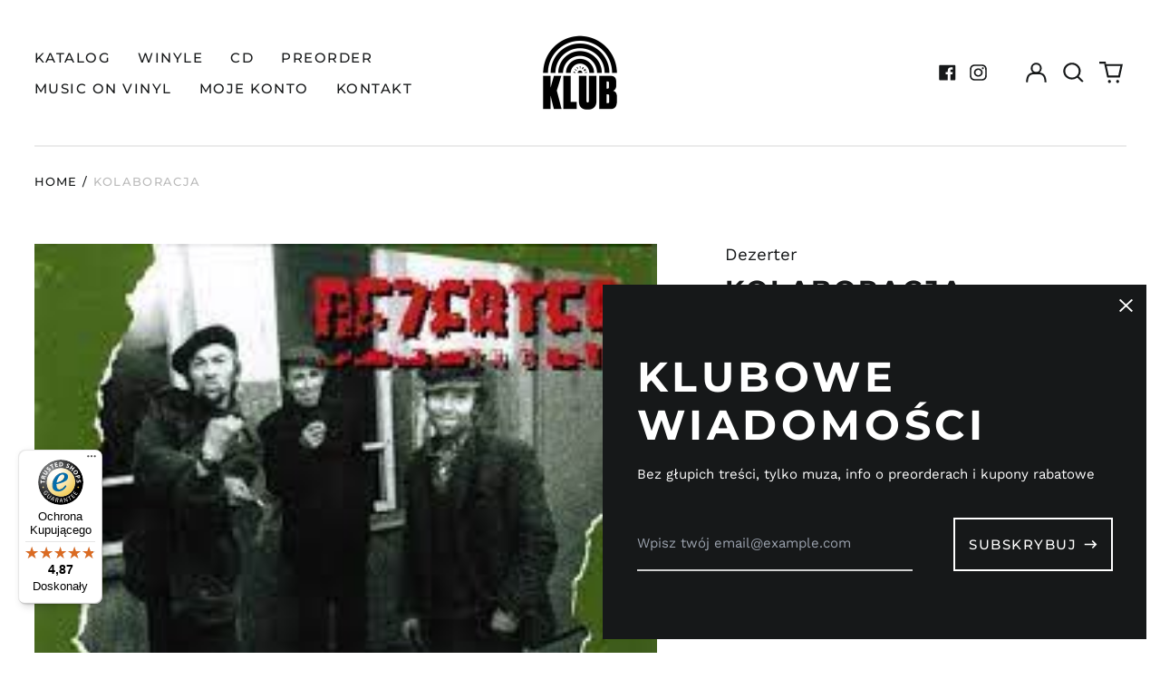

--- FILE ---
content_type: text/html; charset=utf-8
request_url: https://klubplytowy.pl/products/kolaboracja
body_size: 37119
content:
<!doctype html>
<html class="no-js supports-no-cookies" lang="pl">
<head>
  <meta charset="utf-8">
  <meta http-equiv="X-UA-Compatible" content="IE=edge">
  <meta name="viewport" content="width=device-width,initial-scale=1">
  <meta name="theme-color" content="">
  <link rel="canonical" href="https://klubplytowy.pl/products/kolaboracja">
  
  
<link rel="shortcut icon" href="//klubplytowy.pl/cdn/shop/files/favicon_32x32.png?v=1686328726" type="image/png"><title>Kolaboracja
&ndash; Klub Płytowy</title><meta name="description" content="Pierwsza w 100% premierowa, studyjna, duża płyta Dezertera. Nagrana w 1987, ukazała się w 1988 w limitowanym nakładzie, z ocenzurowaną okładką, zapikowanymi „nieprawomyślnymi ” słowami i zmienionymi tytułami kilku kawałków.. Po 28 latach ukazuje się jej oficjalna reedycja w oryginalnej formie, choć z odświeżoną i wzbog"><meta property="og:site_name" content="Klub Płytowy">
<meta property="og:url" content="https://klubplytowy.pl/products/kolaboracja">
<meta property="og:title" content="Kolaboracja">
<meta property="og:type" content="product">
<meta property="og:description" content="Pierwsza w 100% premierowa, studyjna, duża płyta Dezertera. Nagrana w 1987, ukazała się w 1988 w limitowanym nakładzie, z ocenzurowaną okładką, zapikowanymi „nieprawomyślnymi ” słowami i zmienionymi tytułami kilku kawałków.. Po 28 latach ukazuje się jej oficjalna reedycja w oryginalnej formie, choć z odświeżoną i wzbog"><meta property="og:image" content="http://klubplytowy.pl/cdn/shop/files/download_ae3c3414-2229-4b1f-8d0f-2a7c412e0494.jpg?v=1696416274">
  <meta property="og:image:secure_url" content="https://klubplytowy.pl/cdn/shop/files/download_ae3c3414-2229-4b1f-8d0f-2a7c412e0494.jpg?v=1696416274">
  <meta property="og:image:width" content="226">
  <meta property="og:image:height" content="223">
  <meta property="og:price:amount" content="79,99">
  <meta property="og:price:currency" content="PLN">



<meta name="twitter:card" content="summary_large_image">
<meta name="twitter:title" content="Kolaboracja">
<meta name="twitter:description" content="Pierwsza w 100% premierowa, studyjna, duża płyta Dezertera. Nagrana w 1987, ukazała się w 1988 w limitowanym nakładzie, z ocenzurowaną okładką, zapikowanymi „nieprawomyślnymi ” słowami i zmienionymi tytułami kilku kawałków.. Po 28 latach ukazuje się jej oficjalna reedycja w oryginalnej formie, choć z odświeżoną i wzbog">
<style>
  

  

  
  

  
  

  
  
:root {
    --base-font-size: 93.75%;
    --base-line-height: 1.3;

    --color-primary-accent: rgb(16, 180, 132);
    --color-primary-text: rgb(22, 24, 25);
    --color-primary-text-rgb: 22, 24, 25;
    --color-primary-background: rgb(255, 255, 255);
    --color-primary-background-hex: #ffffff;
    --color-primary-meta: rgb(187, 187, 187);
    --color-primary-text--overlay: rgb(255, 255, 255);
    --color-primary-accent--overlay: rgb(255, 255, 255);
    --color-primary-text-placeholder: rgba(22, 24, 25, 0.1);
    --color-primary-background-0: rgba(255, 255, 255, 0);
    --color-primary-border: #ebebeb;

    /*
    Secondary color scheme
    */
    --color-secondary-accent: rgb(196, 171, 255);
    --color-secondary-text: rgb(255, 255, 255);
    --color-secondary-background: rgb(22, 24, 25);
    --color-secondary-background-hex: #161819;
    --color-secondary-meta: rgb(22, 35, 23);
    --color-secondary-text--overlay: rgb(22, 24, 25);
    --color-secondary-accent--overlay: rgb(22, 24, 25);
    --color-secondary-text-placeholder: rgba(255, 255, 255, 0.1);
    --color-secondary-background-0: rgba(22, 24, 25, 0);
    --color-secondary-border: #cfcfcf;

    /*
    Tertiary color scheme
    */
    --color-tertiary-accent: rgb(255, 255, 255);
    --color-tertiary-text: rgb(255, 255, 255);
    --color-tertiary-background: rgb(47, 10, 41);
    --color-tertiary-background-hex: #2f0a29;
    --color-tertiary-meta: rgb(255, 255, 255);
    --color-tertiary-text--overlay: rgb(47, 10, 41);
    --color-tertiary-accent--overlay: rgb(47, 10, 41);
    --color-tertiary-text-placeholder: rgba(255, 255, 255, 0.1);
    --color-tertiary-background-0: rgba(47, 10, 41, 0);
    --color-tertiary-border: #ffffff;

    --color-white-text: rgb(255, 255, 255);
    --color-black-text: rgb(0, 0, 0);
    --color-white-accent: rgb(255, 255, 255);
    --color-black-accent: rgb(0, 0, 0);
    --color-white-text--overlay: rgb(22, 24, 25);
    --color-black-text--overlay: rgb(255, 255, 255);


    --heading-font: Montserrat, sans-serif;
    --heading-font-weight: 700;
    --heading-font-style: normal;

    --body-font: "Work Sans", sans-serif;
    --body-font-weight: 400;
    --body-font-style: normal;
    --body-font-bold-weight: bold;

    --secondary-font: Montserrat, sans-serif;
    --secondary-font-weight: 500;
    --secondary-font-style: normal;

    --heading-letterspacing: 0.1em;
    --heading-capitalize: uppercase;
    --text-overlay-letterspacing: 0.1em;

    --navigation-font: ;
    --navigation-font-weight: ;
    --navigation-font-style: ;

    --navigation-capitalize: none;
    --navigation-letterspacing: 0.0em;

    --section-title-capitalize: none;
    --section-title-letterspacing: 0.0em;
    --section-title-align: center;

    --secondary-title-capitalize: uppercase;
    --secondary-letterspacing: 0.1em;

    --rte-font-size: 1.25rem;

    /*
    SVG ico select
    */
    --icon-svg-select: url(//klubplytowy.pl/cdn/shop/t/15/assets/ico-select.svg?v=165064643547744354671742237954);
    --icon-svg-select-primary: url(//klubplytowy.pl/cdn/shop/t/15/assets/ico-select-primary.svg?v=15312628872366501741742237953);
    --icon-svg-select-secondary: url(//klubplytowy.pl/cdn/shop/t/15/assets/ico-select-secondary.svg?v=43699402385093155231742237954);
    --icon-svg-select-tertiary: url(//klubplytowy.pl/cdn/shop/t/15/assets/ico-select-tertiary.svg?v=43699402385093155231742237953);

    --border-width: 2px;
    --text-width: 2px;

    --button-baseline-adjust: 0.0rem;

    --header-height: 120px;
    --announcement-bar-height: 44px;
    --header-height-no-search: 120px;
    --payment-button-height: 60px;
    --checkout-button-height: 60px;
  }

  [data-color-scheme="primary"] {
    --color-scheme-text: 22, 24, 25;
    --color-scheme-background: 255, 255, 255;
    --color-scheme-accent: 16, 180, 132;
    --color-scheme-meta: 187, 187, 187;
    --color-scheme-text--overlay: 255, 255, 255;
    --color-scheme-accent--overlay: 255, 255, 255;
    --color-scheme-border: 235, 235, 235;
    --payment-terms-background-color: #ffffff;
  }
  [data-color-scheme="secondary"] {
    --color-scheme-text: 255, 255, 255;
    --color-scheme-background: 22, 24, 25;
    --color-scheme-accent: 196, 171, 255;
    --color-scheme-meta: 22, 35, 23;
    --color-scheme-text--overlay: 22, 24, 25;
    --color-scheme-accent--overlay: 22, 24, 25;
    --color-scheme-border: 207, 207, 207;
    --payment-terms-background-color: #161819;
  }
  [data-color-scheme="tertiary"] {
    --color-scheme-text: 255, 255, 255;
    --color-scheme-background: 47, 10, 41;
    --color-scheme-accent: 255, 255, 255;
    --color-scheme-meta: 255, 255, 255;
    --color-scheme-text--overlay: 47, 10, 41;
    --color-scheme-accent--overlay: 47, 10, 41;
    --color-scheme-border: 255, 255, 255;
    --payment-terms-background-color: #2f0a29;
  }

  [data-color-scheme="white"] {
    --color-scheme-text: 255, 255, 255;
    --color-scheme-text--overlay: 0, 0, 0;
  }

  [data-color-scheme="black"] {
    --color-scheme-text: 0, 0, 0;
    --color-scheme-text--overlay: 255, 255, 255;
  }

</style>
<meta property="og:site_name" content="Klub Płytowy">
<meta property="og:url" content="https://klubplytowy.pl/products/kolaboracja">
<meta property="og:title" content="Kolaboracja">
<meta property="og:type" content="product">
<meta property="og:description" content="Pierwsza w 100% premierowa, studyjna, duża płyta Dezertera. Nagrana w 1987, ukazała się w 1988 w limitowanym nakładzie, z ocenzurowaną okładką, zapikowanymi „nieprawomyślnymi ” słowami i zmienionymi tytułami kilku kawałków.. Po 28 latach ukazuje się jej oficjalna reedycja w oryginalnej formie, choć z odświeżoną i wzbog"><meta property="og:image" content="http://klubplytowy.pl/cdn/shop/files/download_ae3c3414-2229-4b1f-8d0f-2a7c412e0494.jpg?v=1696416274">
  <meta property="og:image:secure_url" content="https://klubplytowy.pl/cdn/shop/files/download_ae3c3414-2229-4b1f-8d0f-2a7c412e0494.jpg?v=1696416274">
  <meta property="og:image:width" content="226">
  <meta property="og:image:height" content="223">
  <meta property="og:price:amount" content="79,99">
  <meta property="og:price:currency" content="PLN">



<meta name="twitter:card" content="summary_large_image">
<meta name="twitter:title" content="Kolaboracja">
<meta name="twitter:description" content="Pierwsza w 100% premierowa, studyjna, duża płyta Dezertera. Nagrana w 1987, ukazała się w 1988 w limitowanym nakładzie, z ocenzurowaną okładką, zapikowanymi „nieprawomyślnymi ” słowami i zmienionymi tytułami kilku kawałków.. Po 28 latach ukazuje się jej oficjalna reedycja w oryginalnej formie, choć z odświeżoną i wzbog">

  <style>#MainContent{opacity:0;visibility:hidden}[x-cloak]{display:none!important}html.js [fade-in-sections] #MainContent [data-fade-in]{opacity:0;transform:translateY(50px);transition-duration:1s;transition-duration:.25s;transition-property:transform,opacity;transition-timing-function:cubic-bezier(.4,0,.2,1)}html.js [fade-in-sections] #MainContent [data-fade-in].in-view{opacity:1;transform:translateY(0)}html.js [fade-in-sections] #MainContent .shopify-section.will-mutate [data-fade-in].in-view{transition-duration:.25s}html{-webkit-text-size-adjust:100%;line-height:1.15;-moz-tab-size:4;-o-tab-size:4;tab-size:4}body{font-family:system-ui,-apple-system,Segoe UI,Roboto,Helvetica,Arial,sans-serif,Apple Color Emoji,Segoe UI Emoji;margin:0}hr{color:inherit;height:0}abbr[title]{-webkit-text-decoration:underline dotted;text-decoration:underline dotted}b,strong{font-weight:bolder}code,kbd,pre,samp{font-family:ui-monospace,SFMono-Regular,Consolas,Liberation Mono,Menlo,monospace;font-size:1em}small{font-size:80%}sub,sup{font-size:75%;line-height:0;position:relative;vertical-align:baseline}sub{bottom:-.25em}sup{top:-.5em}table{border-color:inherit;text-indent:0}button,input,optgroup,select,textarea{font-family:inherit;font-size:100%;line-height:1.15;margin:0}button,select{text-transform:none}[type=button],[type=reset],[type=submit],button{-webkit-appearance:button}::-moz-focus-inner{border-style:none;padding:0}:-moz-focusring{outline:1px dotted ButtonText}:-moz-ui-invalid{box-shadow:none}legend{padding:0}progress{vertical-align:baseline}::-webkit-inner-spin-button,::-webkit-outer-spin-button{height:auto}[type=search]{-webkit-appearance:textfield;outline-offset:-2px}::-webkit-search-decoration{-webkit-appearance:none}::-webkit-file-upload-button{-webkit-appearance:button;font:inherit}summary{display:list-item}blockquote,dd,dl,figure,h1,h2,h3,h4,h5,h6,hr,p,pre{margin:0}button{background-color:transparent;background-image:none}fieldset,ol,ul{margin:0;padding:0}ol,ul{list-style:none}html{font-family:ui-sans-serif,system-ui,-apple-system,BlinkMacSystemFont,Segoe UI,Roboto,Helvetica Neue,Arial,Noto Sans,sans-serif,Apple Color Emoji,Segoe UI Emoji,Segoe UI Symbol,Noto Color Emoji;line-height:1.5}body{font-family:inherit;line-height:inherit}*,:after,:before{border:0 solid;box-sizing:border-box}hr{border-top-width:1px}img{border-style:solid}textarea{resize:vertical}input::-moz-placeholder,textarea::-moz-placeholder{color:#9ca3af;opacity:1}input:-ms-input-placeholder,textarea:-ms-input-placeholder{color:#9ca3af;opacity:1}input::placeholder,textarea::placeholder{color:#9ca3af;opacity:1}[role=button],button{cursor:pointer}:-moz-focusring{outline:auto}table{border-collapse:collapse}h1,h2,h3,h4,h5,h6{font-size:inherit;font-weight:inherit}a{color:inherit;text-decoration:inherit}button,input,optgroup,select,textarea{color:inherit;line-height:inherit;padding:0}code,kbd,pre,samp{font-family:ui-monospace,SFMono-Regular,Menlo,Monaco,Consolas,Liberation Mono,Courier New,monospace}audio,canvas,embed,iframe,img,object,svg,video{display:block;vertical-align:middle}img,video{height:auto;max-width:100%}*,:after,:before{--tw-border-opacity:1;border-color:rgba(229,231,235,var(--tw-border-opacity))}.container{width:100%}@media (min-width:40em){.container{max-width:40em}}@media (min-width:48em){.container{max-width:48em}}@media (min-width:64em){.container{max-width:64em}}@media (min-width:80em){.container{max-width:80em}}.fixed{position:fixed}.absolute{position:absolute}.relative{position:relative}.top-0{top:0}.top-1\/2{top:50%}.right-0{right:0}.bottom-0{bottom:0}.bottom-4{bottom:1rem}.bottom-border-width{bottom:var(--border-width)}.left-0{left:0}.z-10{z-index:10}.z-20{z-index:20}.z-50{z-index:50}.z-60{z-index:70}.z-99{z-index:99}.z-100{z-index:100}.-m-1{margin:-.25rem}.mx-auto{margin-left:auto;margin-right:auto}.-mx-4{margin-left:-1rem;margin-right:-1rem}.mt-1{margin-top:.25rem}.mt-4{margin-top:1rem}.-mt-2{margin-top:-.5rem}.mr-1{margin-right:.25rem}.mr-4{margin-right:1rem}.mr-10{margin-right:2.5rem}.mb-4{margin-bottom:1rem}.ml-4{margin-left:1rem}.ml-8{margin-left:2rem}.block{display:block}.inline-block{display:inline-block}.flex{display:flex}.grid{display:grid}.hidden{display:none}.h-5{height:1.25rem}.h-6{height:1.5rem}.h-7{height:1.75rem}.h-32{height:8rem}.h-header-no-search{height:var(--header-height-no-search)}.max-h-screen-header{max-height:calc(100vh - var(--header-height, 0px))}.w-0{width:0}.w-3{width:.75rem}.w-5{width:1.25rem}.w-6{width:1.5rem}.w-7{width:1.75rem}.w-1\/3{width:33.333333%}.w-full{width:100%}.flex-grow-0{flex-grow:0}.flex-grow{flex-grow:1}.origin-center{transform-origin:center}.transform{--tw-translate-x:0;--tw-translate-y:0;--tw-rotate:0;--tw-skew-x:0;--tw-skew-y:0;--tw-scale-x:1;--tw-scale-y:1;transform:translateX(var(--tw-translate-x)) translateY(var(--tw-translate-y)) rotate(var(--tw-rotate)) skewX(var(--tw-skew-x)) skewY(var(--tw-skew-y)) scaleX(var(--tw-scale-x)) scaleY(var(--tw-scale-y))}.translate-x-1\/4{--tw-translate-x:25%}.translate-y-0{--tw-translate-y:0px}.translate-y-1\/4{--tw-translate-y:25%}.translate-y-full{--tw-translate-y:100%}.-translate-y-1\/2{--tw-translate-y:-50%}.-translate-y-1\/4{--tw-translate-y:-25%}.-translate-y-full{--tw-translate-y:-100%}.translate-y-search-results{--tw-translate-y:calc(100% - var(--border-width))}.rotate-180{--tw-rotate:180deg}.grid-flow-row-dense{grid-auto-flow:row dense}.flex-wrap{flex-wrap:wrap}.items-center{align-items:center}.justify-start{justify-content:flex-start}.justify-end{justify-content:flex-end}.justify-center{justify-content:center}.justify-between{justify-content:space-between}.overflow-hidden{overflow:hidden}.overflow-y-auto{overflow-y:auto}.rounded-full{border-radius:9999px}.border{border-width:1px}.border-b-theme-width{border-bottom-width:var(--border-width)}.border-transparent{border-color:transparent}.border-scheme-text{--tw-border-opacity:1;border-color:rgba(var(--color-scheme-text),var(--tw-border-opacity))}.border-scheme-border{--tw-border-opacity:1;border-color:rgba(var(--color-scheme-border),var(--tw-border-opacity))}.bg-scheme-text{--tw-bg-opacity:1;background-color:rgba(var(--color-scheme-text),var(--tw-bg-opacity))}.bg-scheme-background{--tw-bg-opacity:1;background-color:rgba(var(--color-scheme-background),var(--tw-bg-opacity))}.bg-gradient-to-b{background-image:linear-gradient(to bottom,var(--tw-gradient-stops))}.from-black{--tw-gradient-from:#000;--tw-gradient-stops:var(--tw-gradient-from),var(--tw-gradient-to,transparent)}.from-white{--tw-gradient-from:#fff;--tw-gradient-stops:var(--tw-gradient-from),var(--tw-gradient-to,hsla(0,0%,100%,0))}.to-transparent{--tw-gradient-to:transparent}.fill-current{fill:currentColor}.p-1{padding:.25rem}.px-4{padding-left:1rem;padding-right:1rem}.py-1{padding-bottom:.25rem;padding-top:.25rem}.py-2{padding-bottom:.5rem;padding-top:.5rem}.py-4{padding-bottom:1rem;padding-top:1rem}.pt-2{padding-top:.5rem}.pr-1{padding-right:.25rem}.pb-4{padding-bottom:1rem}.pl-9{padding-left:2.25rem}.text-left{text-align:left}.text-center{text-align:center}.text-right{text-align:right}.align-middle{vertical-align:middle}.text-xs{font-size:.64rem}.text-sm,.text-xs{line-height:var(--base-line-height)}.text-sm{font-size:.875rem}.text-base{font-size:1rem}.text-base,.text-xl{line-height:var(--base-line-height)}.text-xl{font-size:1.563rem}.font-bold{font-weight:700}.italic{font-style:italic}.oldstyle-nums{--tw-ordinal:var(--tw-empty,/*!*/ /*!*/);--tw-slashed-zero:var(--tw-empty,/*!*/ /*!*/);--tw-numeric-figure:var(--tw-empty,/*!*/ /*!*/);--tw-numeric-spacing:var(--tw-empty,/*!*/ /*!*/);--tw-numeric-fraction:var(--tw-empty,/*!*/ /*!*/);--tw-numeric-figure:oldstyle-nums;font-variant-numeric:var(--tw-ordinal) var(--tw-slashed-zero) var(--tw-numeric-figure) var(--tw-numeric-spacing) var(--tw-numeric-fraction)}.leading-zero{line-height:0}.text-scheme-text{--tw-text-opacity:1;color:rgba(var(--color-scheme-text),var(--tw-text-opacity))}.text-scheme-text-overlay{--tw-text-opacity:1;color:rgba(var(--color-scheme-text--overlay),var(--tw-text-opacity))}.hover\:text-scheme-accent:hover{--tw-text-opacity:1;color:rgba(var(--color-scheme-accent),var(--tw-text-opacity))}.placeholder-current::-moz-placeholder{color:currentColor}.placeholder-current:-ms-input-placeholder{color:currentColor}.placeholder-current::placeholder{color:currentColor}.opacity-0{opacity:0}.opacity-100{opacity:1}*,:after,:before{--tw-shadow:0 0 #0000;--tw-ring-inset:var(--tw-empty,/*!*/ /*!*/);--tw-ring-offset-width:0px;--tw-ring-offset-color:#fff;--tw-ring-color:rgba(59,130,246,0.5);--tw-ring-offset-shadow:0 0 #0000;--tw-ring-shadow:0 0 #0000}.transition{transition-duration:.15s;transition-property:background-color,border-color,color,fill,stroke,opacity,box-shadow,transform,filter,-webkit-backdrop-filter;transition-property:background-color,border-color,color,fill,stroke,opacity,box-shadow,transform,filter,backdrop-filter;transition-property:background-color,border-color,color,fill,stroke,opacity,box-shadow,transform,filter,backdrop-filter,-webkit-backdrop-filter;transition-timing-function:cubic-bezier(.4,0,.2,1)}.transition-opacity{transition-duration:.15s;transition-property:opacity;transition-timing-function:cubic-bezier(.4,0,.2,1)}.transition-transform{transition-duration:.15s;transition-property:transform;transition-timing-function:cubic-bezier(.4,0,.2,1)}.duration-200{transition-duration:.2s}html{scroll-padding-top:2.5rem}body{display:flex;flex-direction:column;min-height:100vh}body,html{background-color:var(--color-primary-background);color:var(--color-primary-text)}html{font-size:var(--base-font-size);line-height:var(--base-line-height)}.font-heading{font-family:var(--heading-font);font-style:var(--heading-font-style);font-weight:var(--heading-font-weight);letter-spacing:var(--heading-letterspacing);text-transform:var(--heading-capitalize)}.font-body{font-family:var(--body-font);font-style:var(--body-font-style);font-weight:var(--body-font-weight);text-transform:var(--body-font-style)}.font-secondary{font-family:var(--secondary-font);font-style:var(--secondary-font-style);font-weight:var(--secondary-font-weight);letter-spacing:var(--secondary-letterspacing);text-transform:var(--secondary-title-capitalize)}.responsive-image-wrapper:before{content:"";display:block}.responsive-image{opacity:0}.responsive-image.lazyloaded{opacity:1}.responsive-image-placeholder{opacity:.05}.responsive-image.lazyloaded+.responsive-image-placeholder{opacity:0}[data-color-scheme=primary] .responsive-image-placeholder{background-color:var(--color-primary-text)}[data-color-scheme=secondary] .responsive-image-placeholder{background-color:var(--color-secondary-text)}[data-color-scheme=tertiary] .responsive-image-placeholder{background-color:var(--color-tertiary-text)}.no-js .responsive-image-placeholder{display:none}.visually-hidden{clip:rect(0 0 0 0);border:0;height:1px;margin:-1px;overflow:hidden;padding:0;position:absolute!important;width:1px}svg{height:100%;width:100%}.no-js:not(html),[hidden],[x-cloak]{display:none}.no-js .no-js:not(html){display:block}.no-js .no-js:not(html).flex{display:flex}.supports-no-cookies:not(html),[hidden],html.no-js .js-enabled{display:none}.supports-no-cookies .supports-no-cookies:not(html){display:block}.skip-link{background-color:var(--color-primary-text);color:var(--color-primary-background);left:0;opacity:0;padding:1rem;pointer-events:none;position:absolute;top:0;z-index:50}.skip-link:focus{opacity:1;pointer-events:auto}.btn-solid-primary-text,.payment-buttons-primary-text .shopify-payment-button .shopify-payment-button__button--unbranded,.payment-buttons-primary-text .shopify-payment-button .shopify-payment-button__button:not(.shopify-payment-button__button--branded){background:var(--color-primary-text);color:var(--color-primary-text--overlay)}.btn-solid-primary-text:focus,.btn-solid-primary-text:hover,.payment-buttons-primary-text .shopify-payment-button .shopify-payment-button__button--unbranded:focus,.payment-buttons-primary-text .shopify-payment-button .shopify-payment-button__button--unbranded:hover,.payment-buttons-primary-text .shopify-payment-button .shopify-payment-button__button:not(.shopify-payment-button__button--branded):focus,.payment-buttons-primary-text .shopify-payment-button .shopify-payment-button__button:not(.shopify-payment-button__button--branded):hover{background:var(--color-primary-accent);border-color:var(--color-primary-accent);color:var(--color-primary-accent--overlay)}.btn-outline-primary-text{border-color:var(--color-primary-text);color:var(--color-primary-text)}.btn-outline-primary-text:focus,.btn-outline-primary-text:hover{border-color:var(--color-primary-accent);color:var(--color-primary-accent)}.btn-primary-accent-full,.btn-solid-primary-accent,.payment-buttons-primary-accent .shopify-payment-button .shopify-payment-button__button:not(.shopify-payment-button__button--branded),.payment-buttons-primary-accent .shopify-payment-button__button:not(.shopify-payment-button__button--branded) .shopify-payment-button__button--unbranded{background:var(--color-primary-accent);border-color:var(--color-primary-accent);color:var(--color-primary-accent--overlay)}.btn-primary-accent-full:focus,.btn-primary-accent-full:hover,.btn-solid-primary-accent:focus,.btn-solid-primary-accent:hover,.payment-buttons-primary-accent .shopify-payment-button .shopify-payment-button__button:not(.shopify-payment-button__button--branded):focus,.payment-buttons-primary-accent .shopify-payment-button .shopify-payment-button__button:not(.shopify-payment-button__button--branded):hover,.payment-buttons-primary-accent .shopify-payment-button__button:not(.shopify-payment-button__button--branded) .shopify-payment-button__button--unbranded:focus,.payment-buttons-primary-accent .shopify-payment-button__button:not(.shopify-payment-button__button--branded) .shopify-payment-button__button--unbranded:hover{background:var(--color-primary-text);border-color:var(--color-primary-text);color:var(--color-primary-text--overlay)}.btn-outline-primary-accent{border-color:var(--color-primary-accent);color:var(--color-primary-accent)}.btn-outline-primary-accent:focus,.btn-outline-primary-accent:hover{border-color:var(--color-primary-text);color:var(--color-primary-text)}.btn-solid-secondary-text,.payment-buttons-secondary-text .shopify-payment-button .shopify-payment-button__button--unbranded,.payment-buttons-secondary-text .shopify-payment-button .shopify-payment-button__button:not(.shopify-payment-button__button--branded){background:var(--color-secondary-text);color:var(--color-secondary-text--overlay)}.btn-solid-secondary-text:focus,.btn-solid-secondary-text:hover,.payment-buttons-secondary-text .shopify-payment-button .shopify-payment-button__button--unbranded:focus,.payment-buttons-secondary-text .shopify-payment-button .shopify-payment-button__button--unbranded:hover,.payment-buttons-secondary-text .shopify-payment-button .shopify-payment-button__button:not(.shopify-payment-button__button--branded):focus,.payment-buttons-secondary-text .shopify-payment-button .shopify-payment-button__button:not(.shopify-payment-button__button--branded):hover{background:var(--color-secondary-accent);border-color:var(--color-secondary-accent);color:var(--color-secondary-accent--overlay)}.btn-outline-secondary-text{border-color:var(--color-secondary-text);color:var(--color-secondary-text)}.btn-outline-secondary-text:focus,.btn-outline-secondary-text:hover{border-color:var(--color-secondary-accent);color:var(--color-secondary-accent)}.btn-secondary-accent-full,.btn-solid-secondary-accent,.payment-buttons-secondary-accent .shopify-payment-button .shopify-payment-button__button:not(.shopify-payment-button__button--branded),.payment-buttons-secondary-accent .shopify-payment-button__button:not(.shopify-payment-button__button--branded) .shopify-payment-button__button--unbranded{background:var(--color-secondary-accent);border-color:var(--color-secondary-accent);color:var(--color-secondary-accent--overlay)}.btn-secondary-accent-full:focus,.btn-secondary-accent-full:hover,.btn-solid-secondary-accent:focus,.btn-solid-secondary-accent:hover,.payment-buttons-secondary-accent .shopify-payment-button .shopify-payment-button__button:not(.shopify-payment-button__button--branded):focus,.payment-buttons-secondary-accent .shopify-payment-button .shopify-payment-button__button:not(.shopify-payment-button__button--branded):hover,.payment-buttons-secondary-accent .shopify-payment-button__button:not(.shopify-payment-button__button--branded) .shopify-payment-button__button--unbranded:focus,.payment-buttons-secondary-accent .shopify-payment-button__button:not(.shopify-payment-button__button--branded) .shopify-payment-button__button--unbranded:hover{background:var(--color-secondary-text);border-color:var(--color-secondary-text);color:var(--color-secondary-text--overlay)}.btn-outline-secondary-accent{border-color:var(--color-secondary-accent);color:var(--color-secondary-accent)}.btn-outline-secondary-accent:focus,.btn-outline-secondary-accent:hover{border-color:var(--color-secondary-text);color:var(--color-secondary-text)}.btn-solid-tertiary-text,.payment-buttons-tertiary-text .shopify-payment-button .shopify-payment-button__button--unbranded,.payment-buttons-tertiary-text .shopify-payment-button .shopify-payment-button__button:not(.shopify-payment-button__button--branded){background:var(--color-tertiary-text);color:var(--color-tertiary-text--overlay)}.btn-solid-tertiary-text:focus,.btn-solid-tertiary-text:hover,.payment-buttons-tertiary-text .shopify-payment-button .shopify-payment-button__button--unbranded:focus,.payment-buttons-tertiary-text .shopify-payment-button .shopify-payment-button__button--unbranded:hover,.payment-buttons-tertiary-text .shopify-payment-button .shopify-payment-button__button:not(.shopify-payment-button__button--branded):focus,.payment-buttons-tertiary-text .shopify-payment-button .shopify-payment-button__button:not(.shopify-payment-button__button--branded):hover{background:var(--color-tertiary-accent);border-color:var(--color-tertiary-accent);color:var(--color-tertiary-accent--overlay)}.btn-outline-tertiary-text{border-color:var(--color-tertiary-text);color:var(--color-tertiary-text)}.btn-outline-tertiary-text:focus,.btn-outline-tertiary-text:hover{border-color:var(--color-tertiary-accent);color:var(--color-tertiary-accent)}.btn-solid-tertiary-accent,.btn-tertiary-accent-full,.payment-buttons-tertiary-accent .shopify-payment-button .shopify-payment-button__button:not(.shopify-payment-button__button--branded),.payment-buttons-tertiary-accent .shopify-payment-button__button:not(.shopify-payment-button__button--branded) .shopify-payment-button__button--unbranded{background:var(--color-tertiary-accent);border-color:var(--color-tertiary-accent);color:var(--color-tertiary-accent--overlay)}.btn-solid-tertiary-accent:focus,.btn-solid-tertiary-accent:hover,.btn-tertiary-accent-full:focus,.btn-tertiary-accent-full:hover,.payment-buttons-tertiary-accent .shopify-payment-button .shopify-payment-button__button:not(.shopify-payment-button__button--branded):focus,.payment-buttons-tertiary-accent .shopify-payment-button .shopify-payment-button__button:not(.shopify-payment-button__button--branded):hover,.payment-buttons-tertiary-accent .shopify-payment-button__button:not(.shopify-payment-button__button--branded) .shopify-payment-button__button--unbranded:focus,.payment-buttons-tertiary-accent .shopify-payment-button__button:not(.shopify-payment-button__button--branded) .shopify-payment-button__button--unbranded:hover{background:var(--color-tertiary-text);border-color:var(--color-tertiary-text);color:var(--color-tertiary-text--overlay)}.btn-outline-tertiary-accent{border-color:var(--color-tertiary-accent);color:var(--color-tertiary-accent)}.btn-outline-tertiary-accent:focus,.btn-outline-tertiary-accent:hover{border-color:var(--color-tertiary-text);color:var(--color-tertiary-text)}.btn-solid-white-accent,.btn-solid-white-text{background:var(--color-white-text);border-color:var(--color-white-text);color:var(--color-white-text--overlay)}.btn-solid-white-accent:focus,.btn-solid-white-accent:hover,.btn-solid-white-text:focus,.btn-solid-white-text:hover{background:var(--color-primary-accent);border-color:var(--color-primary-accent);color:var(--color-primary-accent--overlay)}.btn-solid-black-accent,.btn-solid-black-text{background:var(--color-black-text);border-color:var(--color-black-text);color:var(--color-black-text--overlay)}.btn-solid-black-accent:focus,.btn-solid-black-accent:hover,.btn-solid-black-text:focus,.btn-solid-black-text:hover{background:var(--color-primary-accent);border-color:var(--color-primary-accent);color:var(--color-primary-accent--overlay)}.button span,.button svg,button span,button svg{pointer-events:none}shopify-accelerated-checkout,shopify-accelerated-checkout-cart{--shopify-accelerated-checkout-button-block-size:var( --payment-button-height );--shopify-accelerated-checkout-button-border-radius:0}shopify-accelerated-checkout-cart{--shopify-accelerated-checkout-button-block-size:var( --checkout-button-height );--shopify-accelerated-checkout-inline-alignment:end}input{background-color:var(--color-primary-background)}select{-webkit-appearance:none;-moz-appearance:none;appearance:none;background-color:transparent;background-image:var(--icon-svg-select);background-position:100%;background-repeat:no-repeat;background-size:1rem 1rem;border-color:var(--color-primary-border);border-width:0;border-bottom-width:var(--text-width);display:block;padding-bottom:.75rem;padding-top:.75rem;width:100%}.section-y-padding{padding-bottom:2rem;padding-top:2rem}@media (min-width:64em){.section-y-padding{padding-bottom:4rem;padding-top:4rem}}.section-x-padding{padding-left:1.25rem;padding-right:1.25rem}@media (min-width:64em){.section-x-padding{padding-left:2.5rem;padding-right:2.5rem}}.background-video-wrapper--full-screen{padding-bottom:calc(100vh - var(--header-height, 0px))}@media(min-width:1024px){.lg\:background-video-wrapper--full-screen{padding-bottom:calc(100vh - var(--header-height, 0px))}}.background-video-wrapper--full-screen.hero-video{padding-bottom:calc(100vh - var(--announcement-bar-height, 0px))}@media(min-width:1024px){.lg\:background-video-wrapper--full-screen.hero-video{padding-bottom:calc(100vh - var(--announcement-bar-height, 0px))}}#MainContent .shopify-section:first-of-type .section-with-no-padding .h-screen-header,#MainContent .shopify-section:first-of-type .section-with-no-top-padding .h-screen-header{height:calc(100vh - var(--header-height, 0px))}@media(max-width:1023px){#MainContent .shopify-section:first-of-type .section-with-no-padding .background-video-wrapper--full-screen,#MainContent .shopify-section:first-of-type .section-with-no-top-padding .background-video-wrapper--full-screen{padding-bottom:calc(100vh - var(--header-height, 0px))}}@media(min-width:1024px){#MainContent .shopify-section:first-of-type .section-with-no-padding .lg\:background-video-wrapper--full-screen,#MainContent .shopify-section:first-of-type .section-with-no-top-padding .lg\:background-video-wrapper--full-screen{padding-bottom:calc(100vh - var(--header-height, 0px))}}#MainContent .shopify-section:last-of-type .section-with-no-bottom-padding,#MainContent .shopify-section:last-of-type .section-with-no-padding{margin-bottom:calc(var(--border-width)*-1)}@media(max-width:1023px){#MainContent .shopify-section:first-of-type .section-with-no-padding-mobile{margin-top:calc(var(--border-width)*-1)}}@media (min-width:40em){.sm\:oldstyle-nums{--tw-ordinal:var(--tw-empty,/*!*/ /*!*/);--tw-slashed-zero:var(--tw-empty,/*!*/ /*!*/);--tw-numeric-figure:var(--tw-empty,/*!*/ /*!*/);--tw-numeric-spacing:var(--tw-empty,/*!*/ /*!*/);--tw-numeric-fraction:var(--tw-empty,/*!*/ /*!*/);--tw-numeric-figure:oldstyle-nums;font-variant-numeric:var(--tw-ordinal) var(--tw-slashed-zero) var(--tw-numeric-figure) var(--tw-numeric-spacing) var(--tw-numeric-fraction)}}@media (min-width:48em){.md\:oldstyle-nums{--tw-ordinal:var(--tw-empty,/*!*/ /*!*/);--tw-slashed-zero:var(--tw-empty,/*!*/ /*!*/);--tw-numeric-figure:var(--tw-empty,/*!*/ /*!*/);--tw-numeric-spacing:var(--tw-empty,/*!*/ /*!*/);--tw-numeric-fraction:var(--tw-empty,/*!*/ /*!*/);--tw-numeric-figure:oldstyle-nums;font-variant-numeric:var(--tw-ordinal) var(--tw-slashed-zero) var(--tw-numeric-figure) var(--tw-numeric-spacing) var(--tw-numeric-fraction)}}@media (min-width:64em){.lg\:col-span-2{grid-column:span 2/span 2}.lg\:col-end-11{grid-column-end:11}.lg\:col-end-13{grid-column-end:13}.lg\:mr-2{margin-right:.5rem}.lg\:mr-8{margin-right:2rem}.lg\:block{display:block}.lg\:inline-block{display:inline-block}.lg\:hidden{display:none}.lg\:w-auto{width:auto}.lg\:w-2\/3{width:66.666667%}.lg\:w-3\/4{width:75%}.lg\:flex-grow-0{flex-grow:0}.lg\:flex-grow{flex-grow:1}.lg\:grid-cols-12{grid-template-columns:repeat(12,minmax(0,1fr))}.lg\:gap-10{gap:2.5rem}.lg\:py-4{padding-bottom:1rem;padding-top:1rem}.lg\:py-8{padding-top:2rem}.lg\:pb-8,.lg\:py-8{padding-bottom:2rem}.lg\:text-3xl{font-size:2.441rem;line-height:calc(var(--base-line-height)*.9)}.lg\:oldstyle-nums{--tw-ordinal:var(--tw-empty,/*!*/ /*!*/);--tw-slashed-zero:var(--tw-empty,/*!*/ /*!*/);--tw-numeric-figure:var(--tw-empty,/*!*/ /*!*/);--tw-numeric-spacing:var(--tw-empty,/*!*/ /*!*/);--tw-numeric-fraction:var(--tw-empty,/*!*/ /*!*/);--tw-numeric-figure:oldstyle-nums;font-variant-numeric:var(--tw-ordinal) var(--tw-slashed-zero) var(--tw-numeric-figure) var(--tw-numeric-spacing) var(--tw-numeric-fraction)}}@media (min-width:80em){.xl\:oldstyle-nums{--tw-ordinal:var(--tw-empty,/*!*/ /*!*/);--tw-slashed-zero:var(--tw-empty,/*!*/ /*!*/);--tw-numeric-figure:var(--tw-empty,/*!*/ /*!*/);--tw-numeric-spacing:var(--tw-empty,/*!*/ /*!*/);--tw-numeric-fraction:var(--tw-empty,/*!*/ /*!*/);--tw-numeric-figure:oldstyle-nums;font-variant-numeric:var(--tw-ordinal) var(--tw-slashed-zero) var(--tw-numeric-figure) var(--tw-numeric-spacing) var(--tw-numeric-fraction)}}
</style>
  

<script>
function onLoadStylesheet() {
          var url = "//klubplytowy.pl/cdn/shop/t/15/assets/theme.min.css?v=161744934549429204131742237928";
          var link = document.querySelector('link[href="' + url + '"]');
          link.loaded = true;
          link.dispatchEvent(new CustomEvent('stylesLoaded'));
        }
        window.theme_stylesheet = '//klubplytowy.pl/cdn/shop/t/15/assets/theme.min.css?v=161744934549429204131742237928';
</script>
<link rel="stylesheet" href="//klubplytowy.pl/cdn/shop/t/15/assets/theme.min.css?v=161744934549429204131742237928" media="print" onload="this.media='all';onLoadStylesheet();">
<noscript><link rel="stylesheet" href="//klubplytowy.pl/cdn/shop/t/15/assets/theme.min.css?v=161744934549429204131742237928"></noscript>

  

  
    <link href="//klubplytowy.pl/cdn/shop/t/15/assets/ratings.css?v=127652886286068349871742237927" rel="stylesheet" type="text/css" media="all" />
  


  <script type="text/javascript">
    document.documentElement.className = document.documentElement.className.replace('no-js', 'js');

    window.theme = {
      strings: {
        addToCart: "Do koszyka",
        soldOut: "Chwilowo niedostępny",
        unavailable: "Chwilowo niedostępny",
        onlineEvent: "",
        addressNoResults: "",
        addressQueryLimit: "",
        addressError: "",
        authError: "",
      },
      moneyFormat: "{{amount_with_comma_separator}} zł",
      locale: "pl",
    };

    
  </script>

  <style>
    @font-face {
  font-family: Montserrat;
  font-weight: 700;
  font-style: normal;
  font-display: swap;
  src: url("//klubplytowy.pl/cdn/fonts/montserrat/montserrat_n7.3c434e22befd5c18a6b4afadb1e3d77c128c7939.woff2") format("woff2"),
       url("//klubplytowy.pl/cdn/fonts/montserrat/montserrat_n7.5d9fa6e2cae713c8fb539a9876489d86207fe957.woff") format("woff");
}

    @font-face {
  font-family: Montserrat;
  font-weight: 500;
  font-style: normal;
  font-display: swap;
  src: url("//klubplytowy.pl/cdn/fonts/montserrat/montserrat_n5.07ef3781d9c78c8b93c98419da7ad4fbeebb6635.woff2") format("woff2"),
       url("//klubplytowy.pl/cdn/fonts/montserrat/montserrat_n5.adf9b4bd8b0e4f55a0b203cdd84512667e0d5e4d.woff") format("woff");
}

    @font-face {
  font-family: "Work Sans";
  font-weight: 400;
  font-style: normal;
  font-display: swap;
  src: url("//klubplytowy.pl/cdn/fonts/work_sans/worksans_n4.b7973b3d07d0ace13de1b1bea9c45759cdbe12cf.woff2") format("woff2"),
       url("//klubplytowy.pl/cdn/fonts/work_sans/worksans_n4.cf5ceb1e6d373a9505e637c1aff0a71d0959556d.woff") format("woff");
}

    @font-face {
  font-family: "Work Sans";
  font-weight: 700;
  font-style: normal;
  font-display: swap;
  src: url("//klubplytowy.pl/cdn/fonts/work_sans/worksans_n7.e2cf5bd8f2c7e9d30c030f9ea8eafc69f5a92f7b.woff2") format("woff2"),
       url("//klubplytowy.pl/cdn/fonts/work_sans/worksans_n7.20f1c80359e7f7b4327b81543e1acb5c32cd03cd.woff") format("woff");
}

    @font-face {
  font-family: "Work Sans";
  font-weight: 700;
  font-style: normal;
  font-display: swap;
  src: url("//klubplytowy.pl/cdn/fonts/work_sans/worksans_n7.e2cf5bd8f2c7e9d30c030f9ea8eafc69f5a92f7b.woff2") format("woff2"),
       url("//klubplytowy.pl/cdn/fonts/work_sans/worksans_n7.20f1c80359e7f7b4327b81543e1acb5c32cd03cd.woff") format("woff");
}

    @font-face {
  font-family: "Work Sans";
  font-weight: 400;
  font-style: italic;
  font-display: swap;
  src: url("//klubplytowy.pl/cdn/fonts/work_sans/worksans_i4.16ff51e3e71fc1d09ff97b9ff9ccacbeeb384ec4.woff2") format("woff2"),
       url("//klubplytowy.pl/cdn/fonts/work_sans/worksans_i4.ed4a1418cba5b7f04f79e4d5c8a5f1a6bd34f23b.woff") format("woff");
}

    @font-face {
  font-family: "Work Sans";
  font-weight: 700;
  font-style: italic;
  font-display: swap;
  src: url("//klubplytowy.pl/cdn/fonts/work_sans/worksans_i7.7cdba6320b03c03dcaa365743a4e0e729fe97e54.woff2") format("woff2"),
       url("//klubplytowy.pl/cdn/fonts/work_sans/worksans_i7.42a9f4016982495f4c0b0fb3dc64cf8f2d0c3eaa.woff") format("woff");
}

  </style>
  <script>
    function defineGlobalOnce(name, value) {
      if (!window[name]) {
        window[name] = value;
      }
    }
  </script>
  

  

  <script>window.performance && window.performance.mark && window.performance.mark('shopify.content_for_header.start');</script><meta name="google-site-verification" content="Z9WBUsJr-y5R8jC_FXb0NzpmuIYQeRr5J4_dxFkZm3k">
<meta name="facebook-domain-verification" content="r721iojauseohnfahh2gcjhtw8322z">
<meta id="shopify-digital-wallet" name="shopify-digital-wallet" content="/72656322900/digital_wallets/dialog">
<link rel="alternate" type="application/json+oembed" href="https://klubplytowy.pl/products/kolaboracja.oembed">
<script async="async" src="/checkouts/internal/preloads.js?locale=pl-PL"></script>
<script id="shopify-features" type="application/json">{"accessToken":"5449ba5045b5b965aaa5d1a45c78f8bd","betas":["rich-media-storefront-analytics"],"domain":"klubplytowy.pl","predictiveSearch":true,"shopId":72656322900,"locale":"pl"}</script>
<script>var Shopify = Shopify || {};
Shopify.shop = "ye-7-1022.myshopify.com";
Shopify.locale = "pl";
Shopify.currency = {"active":"PLN","rate":"1.0"};
Shopify.country = "PL";
Shopify.theme = {"name":"Zaktualizowana kopia Label","id":181891367252,"schema_name":"Label","schema_version":"3.6.2","theme_store_id":773,"role":"main"};
Shopify.theme.handle = "null";
Shopify.theme.style = {"id":null,"handle":null};
Shopify.cdnHost = "klubplytowy.pl/cdn";
Shopify.routes = Shopify.routes || {};
Shopify.routes.root = "/";</script>
<script type="module">!function(o){(o.Shopify=o.Shopify||{}).modules=!0}(window);</script>
<script>!function(o){function n(){var o=[];function n(){o.push(Array.prototype.slice.apply(arguments))}return n.q=o,n}var t=o.Shopify=o.Shopify||{};t.loadFeatures=n(),t.autoloadFeatures=n()}(window);</script>
<script id="shop-js-analytics" type="application/json">{"pageType":"product"}</script>
<script defer="defer" async type="module" src="//klubplytowy.pl/cdn/shopifycloud/shop-js/modules/v2/client.init-shop-cart-sync_CBup9hwf.pl.esm.js"></script>
<script defer="defer" async type="module" src="//klubplytowy.pl/cdn/shopifycloud/shop-js/modules/v2/chunk.common_D_ekSGzr.esm.js"></script>
<script defer="defer" async type="module" src="//klubplytowy.pl/cdn/shopifycloud/shop-js/modules/v2/chunk.modal_Djuln7dH.esm.js"></script>
<script type="module">
  await import("//klubplytowy.pl/cdn/shopifycloud/shop-js/modules/v2/client.init-shop-cart-sync_CBup9hwf.pl.esm.js");
await import("//klubplytowy.pl/cdn/shopifycloud/shop-js/modules/v2/chunk.common_D_ekSGzr.esm.js");
await import("//klubplytowy.pl/cdn/shopifycloud/shop-js/modules/v2/chunk.modal_Djuln7dH.esm.js");

  window.Shopify.SignInWithShop?.initShopCartSync?.({"fedCMEnabled":true,"windoidEnabled":true});

</script>
<script>(function() {
  var isLoaded = false;
  function asyncLoad() {
    if (isLoaded) return;
    isLoaded = true;
    var urls = ["\/\/cdn.shopify.com\/proxy\/4364f3549e10cf05dc8a0252203e6980a05232a9ead3a3efe55264730a6f4d54\/api.goaffpro.com\/loader.js?shop=ye-7-1022.myshopify.com\u0026sp-cache-control=cHVibGljLCBtYXgtYWdlPTkwMA","https:\/\/ye-7-1022.myshopify.com\/apps\/delivery\/delivery_coder.js?t=1711784657.6178\u0026n=963925240\u0026shop=ye-7-1022.myshopify.com","https:\/\/cdn.logbase.io\/lb-upsell-wrapper.js?shop=ye-7-1022.myshopify.com","\/\/cdn.shopify.com\/proxy\/6b4e9d073896f7d1fc8f5d9b0ddb7897d14f4217c268eafa9b22bee9023d28e3\/static.cdn.printful.com\/static\/js\/external\/shopify-product-customizer.js?v=0.28\u0026shop=ye-7-1022.myshopify.com\u0026sp-cache-control=cHVibGljLCBtYXgtYWdlPTkwMA","https:\/\/scrollio.bysimpli.com\/public\/scroll.js?shop=ye-7-1022.myshopify.com","https:\/\/tseish-app.connect.trustedshops.com\/esc.js?apiBaseUrl=aHR0cHM6Ly90c2Vpc2gtYXBwLmNvbm5lY3QudHJ1c3RlZHNob3BzLmNvbQ==\u0026instanceId=eWUtNy0xMDIyLm15c2hvcGlmeS5jb20=\u0026shop=ye-7-1022.myshopify.com"];
    for (var i = 0; i < urls.length; i++) {
      var s = document.createElement('script');
      s.type = 'text/javascript';
      s.async = true;
      s.src = urls[i];
      var x = document.getElementsByTagName('script')[0];
      x.parentNode.insertBefore(s, x);
    }
  };
  if(window.attachEvent) {
    window.attachEvent('onload', asyncLoad);
  } else {
    window.addEventListener('load', asyncLoad, false);
  }
})();</script>
<script id="__st">var __st={"a":72656322900,"offset":3600,"reqid":"0bf39024-ec75-4e0f-bc26-cb0bcdaead5a-1769243915","pageurl":"klubplytowy.pl\/products\/kolaboracja","u":"fdad471490e8","p":"product","rtyp":"product","rid":8578086043988};</script>
<script>window.ShopifyPaypalV4VisibilityTracking = true;</script>
<script id="form-persister">!function(){'use strict';const t='contact',e='new_comment',n=[[t,t],['blogs',e],['comments',e],[t,'customer']],o='password',r='form_key',c=['recaptcha-v3-token','g-recaptcha-response','h-captcha-response',o],s=()=>{try{return window.sessionStorage}catch{return}},i='__shopify_v',u=t=>t.elements[r],a=function(){const t=[...n].map((([t,e])=>`form[action*='/${t}']:not([data-nocaptcha='true']) input[name='form_type'][value='${e}']`)).join(',');var e;return e=t,()=>e?[...document.querySelectorAll(e)].map((t=>t.form)):[]}();function m(t){const e=u(t);a().includes(t)&&(!e||!e.value)&&function(t){try{if(!s())return;!function(t){const e=s();if(!e)return;const n=u(t);if(!n)return;const o=n.value;o&&e.removeItem(o)}(t);const e=Array.from(Array(32),(()=>Math.random().toString(36)[2])).join('');!function(t,e){u(t)||t.append(Object.assign(document.createElement('input'),{type:'hidden',name:r})),t.elements[r].value=e}(t,e),function(t,e){const n=s();if(!n)return;const r=[...t.querySelectorAll(`input[type='${o}']`)].map((({name:t})=>t)),u=[...c,...r],a={};for(const[o,c]of new FormData(t).entries())u.includes(o)||(a[o]=c);n.setItem(e,JSON.stringify({[i]:1,action:t.action,data:a}))}(t,e)}catch(e){console.error('failed to persist form',e)}}(t)}const f=t=>{if('true'===t.dataset.persistBound)return;const e=function(t,e){const n=function(t){return'function'==typeof t.submit?t.submit:HTMLFormElement.prototype.submit}(t).bind(t);return function(){let t;return()=>{t||(t=!0,(()=>{try{e(),n()}catch(t){(t=>{console.error('form submit failed',t)})(t)}})(),setTimeout((()=>t=!1),250))}}()}(t,(()=>{m(t)}));!function(t,e){if('function'==typeof t.submit&&'function'==typeof e)try{t.submit=e}catch{}}(t,e),t.addEventListener('submit',(t=>{t.preventDefault(),e()})),t.dataset.persistBound='true'};!function(){function t(t){const e=(t=>{const e=t.target;return e instanceof HTMLFormElement?e:e&&e.form})(t);e&&m(e)}document.addEventListener('submit',t),document.addEventListener('DOMContentLoaded',(()=>{const e=a();for(const t of e)f(t);var n;n=document.body,new window.MutationObserver((t=>{for(const e of t)if('childList'===e.type&&e.addedNodes.length)for(const t of e.addedNodes)1===t.nodeType&&'FORM'===t.tagName&&a().includes(t)&&f(t)})).observe(n,{childList:!0,subtree:!0,attributes:!1}),document.removeEventListener('submit',t)}))}()}();</script>
<script integrity="sha256-4kQ18oKyAcykRKYeNunJcIwy7WH5gtpwJnB7kiuLZ1E=" data-source-attribution="shopify.loadfeatures" defer="defer" src="//klubplytowy.pl/cdn/shopifycloud/storefront/assets/storefront/load_feature-a0a9edcb.js" crossorigin="anonymous"></script>
<script data-source-attribution="shopify.dynamic_checkout.dynamic.init">var Shopify=Shopify||{};Shopify.PaymentButton=Shopify.PaymentButton||{isStorefrontPortableWallets:!0,init:function(){window.Shopify.PaymentButton.init=function(){};var t=document.createElement("script");t.src="https://klubplytowy.pl/cdn/shopifycloud/portable-wallets/latest/portable-wallets.pl.js",t.type="module",document.head.appendChild(t)}};
</script>
<script data-source-attribution="shopify.dynamic_checkout.buyer_consent">
  function portableWalletsHideBuyerConsent(e){var t=document.getElementById("shopify-buyer-consent"),n=document.getElementById("shopify-subscription-policy-button");t&&n&&(t.classList.add("hidden"),t.setAttribute("aria-hidden","true"),n.removeEventListener("click",e))}function portableWalletsShowBuyerConsent(e){var t=document.getElementById("shopify-buyer-consent"),n=document.getElementById("shopify-subscription-policy-button");t&&n&&(t.classList.remove("hidden"),t.removeAttribute("aria-hidden"),n.addEventListener("click",e))}window.Shopify?.PaymentButton&&(window.Shopify.PaymentButton.hideBuyerConsent=portableWalletsHideBuyerConsent,window.Shopify.PaymentButton.showBuyerConsent=portableWalletsShowBuyerConsent);
</script>
<script>
  function portableWalletsCleanup(e){e&&e.src&&console.error("Failed to load portable wallets script "+e.src);var t=document.querySelectorAll("shopify-accelerated-checkout .shopify-payment-button__skeleton, shopify-accelerated-checkout-cart .wallet-cart-button__skeleton"),e=document.getElementById("shopify-buyer-consent");for(let e=0;e<t.length;e++)t[e].remove();e&&e.remove()}function portableWalletsNotLoadedAsModule(e){e instanceof ErrorEvent&&"string"==typeof e.message&&e.message.includes("import.meta")&&"string"==typeof e.filename&&e.filename.includes("portable-wallets")&&(window.removeEventListener("error",portableWalletsNotLoadedAsModule),window.Shopify.PaymentButton.failedToLoad=e,"loading"===document.readyState?document.addEventListener("DOMContentLoaded",window.Shopify.PaymentButton.init):window.Shopify.PaymentButton.init())}window.addEventListener("error",portableWalletsNotLoadedAsModule);
</script>

<script type="module" src="https://klubplytowy.pl/cdn/shopifycloud/portable-wallets/latest/portable-wallets.pl.js" onError="portableWalletsCleanup(this)" crossorigin="anonymous"></script>
<script nomodule>
  document.addEventListener("DOMContentLoaded", portableWalletsCleanup);
</script>

<script id='scb4127' type='text/javascript' async='' src='https://klubplytowy.pl/cdn/shopifycloud/privacy-banner/storefront-banner.js'></script><link id="shopify-accelerated-checkout-styles" rel="stylesheet" media="screen" href="https://klubplytowy.pl/cdn/shopifycloud/portable-wallets/latest/accelerated-checkout-backwards-compat.css" crossorigin="anonymous">
<style id="shopify-accelerated-checkout-cart">
        #shopify-buyer-consent {
  margin-top: 1em;
  display: inline-block;
  width: 100%;
}

#shopify-buyer-consent.hidden {
  display: none;
}

#shopify-subscription-policy-button {
  background: none;
  border: none;
  padding: 0;
  text-decoration: underline;
  font-size: inherit;
  cursor: pointer;
}

#shopify-subscription-policy-button::before {
  box-shadow: none;
}

      </style>

<script>window.performance && window.performance.mark && window.performance.mark('shopify.content_for_header.end');</script>
<!-- BEGIN app block: shopify://apps/c-edd-estimated-delivery-date/blocks/app_setting/4a0685bc-c234-45b2-8382-5ad6a8e3e3fd --><script>
    window.deliveryCommon = window.deliveryCommon || {};
    window.deliveryCommon.setting = {};
    Object.assign(window.deliveryCommon.setting, {
        "shop_currency_code__ed": 'PLN' || 'USD',
        "shop_locale_code__ed": 'pl' || 'en',
        "shop_domain__ed":  'ye-7-1022.myshopify.com',
        "product_available__ed": 'false',
        "product_id__ed": '8578086043988'
    });
    window.deliveryED = window.deliveryED || {};
    window.deliveryED.setting = {};
    Object.assign(window.deliveryED.setting, {
        "delivery__app_setting": {"main_delivery_setting":{"is_active":1,"order_delivery_info":"\u003cp\u003e\u003c\/p\u003e\u003cp\u003eZłóż zamówienie w przeciągu \u003cstrong\u003e{cutoff_time}\u003c\/strong\u003e a postaramy się, aby dotarło do Ciebie \u003cstrong\u003e{order_delivered_minimum_date} and {order_delivered_maximum_date}\u003c\/strong\u003e\u003cbr\/\u003e\u003c\/p\u003e","is_ignore_out_of_stock":0,"out_of_stock_mode":0,"out_of_stock_info":"\u003cp\u003e\u003c\/p\u003e","order_progress_bar_mode":0,"order_progress_setting":{"ordered":{"svg_number":0,"title":"Zamawiasz","tips_description":"After you place the order, we will need 1-3 days to prepare the shipment"},"order_ready":{"svg_number":4,"is_active":0,"title":"Świstak zawija w kartonik","date_title":"{order_ready_minimum_date} - {order_ready_maximum_date}","tips_description":"Orders will start to be shipped"},"order_delivered":{"svg_number":10,"title":"Dostawa","date_title":"{order_delivered_minimum_date} - {order_delivered_maximum_date}","tips_description":"Estimated arrival date range：{order_delivered_minimum_date} - {order_delivered_maximum_date}"}},"order_delivery_work_week":[1,1,1,1,1,1,1],"order_delivery_day_range":[7,8],"order_delivery_calc_method":1,"order_ready_work_week":[1,1,1,1,1,1,1],"order_ready_day_range":[1,2],"order_ready_calc_method":0,"holiday":[],"order_delivery_date_format":15,"delivery_date_custom_format":"{month_local} {day}","delivery_date_format_zero":1,"delivery_date_format_month_translate":["Jan","Feb","Mar","Apr","May","Jun","Jul","Aug","Sep","Oct","Nov","Dec"],"delivery_date_format_week_translate":["Sun","Mon","Tues","Wed","Thur","Fri","Sat"],"order_delivery_countdown_format":15,"delivery_countdown_custom_format":"{hours} {hours_local} {minutes} {minutes_local} {seconds} {seconds_local}","countdown_format_translate":["Hours","Minutes","Seconds"],"delivery_countdown_format_zero":1,"countdown_cutoff_hour":23,"countdown_cutoff_minute":59,"countdown_cutoff_advanced_enable":0,"countdown_cutoff_advanced":[[23,59],[23,59],[23,59],[23,59],[23,59],[23,59],[23,59]],"countdown_mode":0,"after_deadline_hide_widget":0,"timezone_mode":0,"timezone":1,"todayandtomorrow":[{"lan_code":"en","lan_name":"English","left":"dzisiaj","right":"jutro"}],"translate_country_name":[],"widget_layout_mode":3,"widget_placement_method":0,"widget_placement_position":0,"widget_placement_page":1,"widget_margin":[5,0,-6,0],"message_text_widget_appearance_setting":{"border":{"border_width":0,"border_radius":2,"border_line":2},"color":{"text_color":"#000000","background_color":"#FFFFFF","border_color":"#E2E2E2"},"other":{"margin":[0,0,0,0],"padding":[10,10,10,10]}},"progress_bar_widget_appearance_setting":{"color":{"basic":{"icon_color":"#000000","icon_background_color":"#FFFFFF","order_status_title_color":"#000000","date_title_color":"#000000"},"advanced":{"order_status_title_color":"#000000","progress_line_color":"#000000","date_title_color":"#000000","description_tips_background_color":"#000000","icon_background_color":"#000000","icon_color":"#FFFFFF","description_tips_color":"#FFFFFF"}},"font":{"icon_font":20,"order_status_title_font":14,"date_title_font":14,"description_tips_font":14},"other":{"margin":[8,0,0,0]}},"show_country_mode":1,"arrow_down_position":0,"country_modal_background_rgba":[0,0,0,0.5],"country_modal_appearance_setting":{"color":{"text_color":"#000000","background_color":"#FFFFFF","icon_color":"#999999","selected_color":"#f2f2f2"},"border":{"border_radius":7},"font":{"text_font":16,"icon_font":16},"other":{"width":56}},"cart_form_mode":0,"cart_form_position":0,"product_form_position":0,"out_of_stock_product_form_position":0,"cart_checkout_status":0,"cart_checkout_title":"Estimated between","cart_checkout_description":"{order_delivered_minimum_date} and {order_delivered_maximum_date}","widget_custom_css":"","replace_jq":0,"jquery_version":"1.12.0","is_ignore_cookie_cache":0,"is_show_all":1,"p_mapping":1001,"product_ids":[]}},
        "delivery__pro_setting": {"product_delivery_setting":{"is_add":1,"order_delivery_info":"\u003cspan style=\"display:block\"\u003e\u003c\/span\u003e\u003cspan style=\"display:block\"\u003eZłóż zamówienie w przeciągu \u003cstrong\u003e{cutoff_time}\u003c\/strong\u003e a postaramy się, aby dotarło do Ciebie \u003cstrong\u003e{order_delivered_minimum_date} and {order_delivered_maximum_date}\u003c\/strong\u003e\u003cbr\/\u003e\u003c\/span\u003e","out_of_stock_info":"\u003cspan style=\"display:block\"\u003e\u003c\/span\u003e","out_of_stock_mode":0,"order_progress_bar_mode":0,"order_progress_setting":{"ordered":{"svg_number":0,"title":"Zamawiasz","tips_description":"After you place the order, we will need 1-3 days to prepare the shipment"},"order_ready":{"svg_number":4,"is_active":0,"title":"Świstak zawija w kartonik","date_title":"{order_ready_minimum_date} - {order_ready_maximum_date}","tips_description":"Orders will start to be shipped"},"order_delivered":{"svg_number":10,"title":"Dostawa","date_title":"{order_delivered_minimum_date} - {order_delivered_maximum_date}","tips_description":"Estimated arrival date range：{order_delivered_minimum_date} - {order_delivered_maximum_date}"}},"order_delivery_work_week":[0,1,1,1,1,1,0],"order_delivery_day_range":[4,5],"order_delivery_calc_method":1,"order_ready_work_week":[1,1,1,1,1,1,1],"order_ready_day_range":[1,2],"order_ready_calc_method":0,"holiday":[],"widget_display_status":0,"widget_layout_mode":3,"cart_checkout_status":0,"cart_checkout_title":"Estimated between","cart_checkout_description":"{order_delivered_minimum_date} and {order_delivered_maximum_date}"}},
        "delivery__cate_setting": {"category_delivery_setting":{"category":{"is_add":1,"order_delivery_info":"\u003cspan style=\"display:block\"\u003e\u003c\/span\u003e\u003cspan style=\"display:block\"\u003eZłóż zamówienie w przeciągu \u003cstrong\u003e{cutoff_time}\u003c\/strong\u003e a postaramy się, aby dotarło do Ciebie \u003cstrong\u003e{order_delivered_minimum_date} and {order_delivered_maximum_date}\u003c\/strong\u003e\u003cbr\/\u003e\u003c\/span\u003e","out_of_stock_info":"\u003cspan style=\"display:block\"\u003e\u003c\/span\u003e","out_of_stock_mode":0,"order_progress_bar_mode":0,"order_progress_setting":{"ordered":{"svg_number":0,"title":"Zamawiasz","tips_description":"After you place the order, we will need 1-3 days to prepare the shipment"},"order_ready":{"svg_number":4,"is_active":0,"title":"Świstak zawija w kartonik","date_title":"{order_ready_minimum_date} - {order_ready_maximum_date}","tips_description":"Orders will start to be shipped"},"order_delivered":{"svg_number":10,"title":"Dostawa","date_title":"{order_delivered_minimum_date} - {order_delivered_maximum_date}","tips_description":"Estimated arrival date range：{order_delivered_minimum_date} - {order_delivered_maximum_date}"}},"order_delivery_work_week":[0,1,1,1,1,1,0],"order_delivery_day_range":[1,2],"order_delivery_calc_method":1,"order_ready_work_week":[0,1,1,1,1,1,0],"order_ready_day_range":[1,2],"order_ready_calc_method":0,"holiday":[],"is_show_all_unadd_country":1,"widget_display_status":0,"widget_layout_mode":3,"cart_checkout_status":0,"cart_checkout_title":"Estimated between","cart_checkout_description":"{order_delivered_minimum_date} and {order_delivered_maximum_date}","category_id":"210538","t":1745486820}}}
    });
</script>

<script src="https://cdn.shopify.com/s/files/1/0654/5637/3996/files/delivery_coder_cc698f59-3829-49b3-8fa2-f9ef0ba024af.js?v=1767391130&t=1088" defer></script>

<!-- END app block --><link href="https://cdn.shopify.com/extensions/019b80c0-5ba7-77ab-a728-75e1a0ebedc6/c-edd-estimated-delivery-date-27/assets/delivery_coder.css" rel="stylesheet" type="text/css" media="all">
<script src="https://cdn.shopify.com/extensions/019becfb-9917-7b84-a62c-bab8b3911161/terms-relentless-134/assets/terms.js" type="text/javascript" defer="defer"></script>
<link href="https://cdn.shopify.com/extensions/019becfb-9917-7b84-a62c-bab8b3911161/terms-relentless-134/assets/style.min.css" rel="stylesheet" type="text/css" media="all">
<link href="https://monorail-edge.shopifysvc.com" rel="dns-prefetch">
<script>(function(){if ("sendBeacon" in navigator && "performance" in window) {try {var session_token_from_headers = performance.getEntriesByType('navigation')[0].serverTiming.find(x => x.name == '_s').description;} catch {var session_token_from_headers = undefined;}var session_cookie_matches = document.cookie.match(/_shopify_s=([^;]*)/);var session_token_from_cookie = session_cookie_matches && session_cookie_matches.length === 2 ? session_cookie_matches[1] : "";var session_token = session_token_from_headers || session_token_from_cookie || "";function handle_abandonment_event(e) {var entries = performance.getEntries().filter(function(entry) {return /monorail-edge.shopifysvc.com/.test(entry.name);});if (!window.abandonment_tracked && entries.length === 0) {window.abandonment_tracked = true;var currentMs = Date.now();var navigation_start = performance.timing.navigationStart;var payload = {shop_id: 72656322900,url: window.location.href,navigation_start,duration: currentMs - navigation_start,session_token,page_type: "product"};window.navigator.sendBeacon("https://monorail-edge.shopifysvc.com/v1/produce", JSON.stringify({schema_id: "online_store_buyer_site_abandonment/1.1",payload: payload,metadata: {event_created_at_ms: currentMs,event_sent_at_ms: currentMs}}));}}window.addEventListener('pagehide', handle_abandonment_event);}}());</script>
<script id="web-pixels-manager-setup">(function e(e,d,r,n,o){if(void 0===o&&(o={}),!Boolean(null===(a=null===(i=window.Shopify)||void 0===i?void 0:i.analytics)||void 0===a?void 0:a.replayQueue)){var i,a;window.Shopify=window.Shopify||{};var t=window.Shopify;t.analytics=t.analytics||{};var s=t.analytics;s.replayQueue=[],s.publish=function(e,d,r){return s.replayQueue.push([e,d,r]),!0};try{self.performance.mark("wpm:start")}catch(e){}var l=function(){var e={modern:/Edge?\/(1{2}[4-9]|1[2-9]\d|[2-9]\d{2}|\d{4,})\.\d+(\.\d+|)|Firefox\/(1{2}[4-9]|1[2-9]\d|[2-9]\d{2}|\d{4,})\.\d+(\.\d+|)|Chrom(ium|e)\/(9{2}|\d{3,})\.\d+(\.\d+|)|(Maci|X1{2}).+ Version\/(15\.\d+|(1[6-9]|[2-9]\d|\d{3,})\.\d+)([,.]\d+|)( \(\w+\)|)( Mobile\/\w+|) Safari\/|Chrome.+OPR\/(9{2}|\d{3,})\.\d+\.\d+|(CPU[ +]OS|iPhone[ +]OS|CPU[ +]iPhone|CPU IPhone OS|CPU iPad OS)[ +]+(15[._]\d+|(1[6-9]|[2-9]\d|\d{3,})[._]\d+)([._]\d+|)|Android:?[ /-](13[3-9]|1[4-9]\d|[2-9]\d{2}|\d{4,})(\.\d+|)(\.\d+|)|Android.+Firefox\/(13[5-9]|1[4-9]\d|[2-9]\d{2}|\d{4,})\.\d+(\.\d+|)|Android.+Chrom(ium|e)\/(13[3-9]|1[4-9]\d|[2-9]\d{2}|\d{4,})\.\d+(\.\d+|)|SamsungBrowser\/([2-9]\d|\d{3,})\.\d+/,legacy:/Edge?\/(1[6-9]|[2-9]\d|\d{3,})\.\d+(\.\d+|)|Firefox\/(5[4-9]|[6-9]\d|\d{3,})\.\d+(\.\d+|)|Chrom(ium|e)\/(5[1-9]|[6-9]\d|\d{3,})\.\d+(\.\d+|)([\d.]+$|.*Safari\/(?![\d.]+ Edge\/[\d.]+$))|(Maci|X1{2}).+ Version\/(10\.\d+|(1[1-9]|[2-9]\d|\d{3,})\.\d+)([,.]\d+|)( \(\w+\)|)( Mobile\/\w+|) Safari\/|Chrome.+OPR\/(3[89]|[4-9]\d|\d{3,})\.\d+\.\d+|(CPU[ +]OS|iPhone[ +]OS|CPU[ +]iPhone|CPU IPhone OS|CPU iPad OS)[ +]+(10[._]\d+|(1[1-9]|[2-9]\d|\d{3,})[._]\d+)([._]\d+|)|Android:?[ /-](13[3-9]|1[4-9]\d|[2-9]\d{2}|\d{4,})(\.\d+|)(\.\d+|)|Mobile Safari.+OPR\/([89]\d|\d{3,})\.\d+\.\d+|Android.+Firefox\/(13[5-9]|1[4-9]\d|[2-9]\d{2}|\d{4,})\.\d+(\.\d+|)|Android.+Chrom(ium|e)\/(13[3-9]|1[4-9]\d|[2-9]\d{2}|\d{4,})\.\d+(\.\d+|)|Android.+(UC? ?Browser|UCWEB|U3)[ /]?(15\.([5-9]|\d{2,})|(1[6-9]|[2-9]\d|\d{3,})\.\d+)\.\d+|SamsungBrowser\/(5\.\d+|([6-9]|\d{2,})\.\d+)|Android.+MQ{2}Browser\/(14(\.(9|\d{2,})|)|(1[5-9]|[2-9]\d|\d{3,})(\.\d+|))(\.\d+|)|K[Aa][Ii]OS\/(3\.\d+|([4-9]|\d{2,})\.\d+)(\.\d+|)/},d=e.modern,r=e.legacy,n=navigator.userAgent;return n.match(d)?"modern":n.match(r)?"legacy":"unknown"}(),u="modern"===l?"modern":"legacy",c=(null!=n?n:{modern:"",legacy:""})[u],f=function(e){return[e.baseUrl,"/wpm","/b",e.hashVersion,"modern"===e.buildTarget?"m":"l",".js"].join("")}({baseUrl:d,hashVersion:r,buildTarget:u}),m=function(e){var d=e.version,r=e.bundleTarget,n=e.surface,o=e.pageUrl,i=e.monorailEndpoint;return{emit:function(e){var a=e.status,t=e.errorMsg,s=(new Date).getTime(),l=JSON.stringify({metadata:{event_sent_at_ms:s},events:[{schema_id:"web_pixels_manager_load/3.1",payload:{version:d,bundle_target:r,page_url:o,status:a,surface:n,error_msg:t},metadata:{event_created_at_ms:s}}]});if(!i)return console&&console.warn&&console.warn("[Web Pixels Manager] No Monorail endpoint provided, skipping logging."),!1;try{return self.navigator.sendBeacon.bind(self.navigator)(i,l)}catch(e){}var u=new XMLHttpRequest;try{return u.open("POST",i,!0),u.setRequestHeader("Content-Type","text/plain"),u.send(l),!0}catch(e){return console&&console.warn&&console.warn("[Web Pixels Manager] Got an unhandled error while logging to Monorail."),!1}}}}({version:r,bundleTarget:l,surface:e.surface,pageUrl:self.location.href,monorailEndpoint:e.monorailEndpoint});try{o.browserTarget=l,function(e){var d=e.src,r=e.async,n=void 0===r||r,o=e.onload,i=e.onerror,a=e.sri,t=e.scriptDataAttributes,s=void 0===t?{}:t,l=document.createElement("script"),u=document.querySelector("head"),c=document.querySelector("body");if(l.async=n,l.src=d,a&&(l.integrity=a,l.crossOrigin="anonymous"),s)for(var f in s)if(Object.prototype.hasOwnProperty.call(s,f))try{l.dataset[f]=s[f]}catch(e){}if(o&&l.addEventListener("load",o),i&&l.addEventListener("error",i),u)u.appendChild(l);else{if(!c)throw new Error("Did not find a head or body element to append the script");c.appendChild(l)}}({src:f,async:!0,onload:function(){if(!function(){var e,d;return Boolean(null===(d=null===(e=window.Shopify)||void 0===e?void 0:e.analytics)||void 0===d?void 0:d.initialized)}()){var d=window.webPixelsManager.init(e)||void 0;if(d){var r=window.Shopify.analytics;r.replayQueue.forEach((function(e){var r=e[0],n=e[1],o=e[2];d.publishCustomEvent(r,n,o)})),r.replayQueue=[],r.publish=d.publishCustomEvent,r.visitor=d.visitor,r.initialized=!0}}},onerror:function(){return m.emit({status:"failed",errorMsg:"".concat(f," has failed to load")})},sri:function(e){var d=/^sha384-[A-Za-z0-9+/=]+$/;return"string"==typeof e&&d.test(e)}(c)?c:"",scriptDataAttributes:o}),m.emit({status:"loading"})}catch(e){m.emit({status:"failed",errorMsg:(null==e?void 0:e.message)||"Unknown error"})}}})({shopId: 72656322900,storefrontBaseUrl: "https://klubplytowy.pl",extensionsBaseUrl: "https://extensions.shopifycdn.com/cdn/shopifycloud/web-pixels-manager",monorailEndpoint: "https://monorail-edge.shopifysvc.com/unstable/produce_batch",surface: "storefront-renderer",enabledBetaFlags: ["2dca8a86"],webPixelsConfigList: [{"id":"2615509332","configuration":"{\"shop\":\"ye-7-1022.myshopify.com\",\"cookie_duration\":\"1209600\"}","eventPayloadVersion":"v1","runtimeContext":"STRICT","scriptVersion":"a2e7513c3708f34b1f617d7ce88f9697","type":"APP","apiClientId":2744533,"privacyPurposes":["ANALYTICS","MARKETING"],"dataSharingAdjustments":{"protectedCustomerApprovalScopes":["read_customer_address","read_customer_email","read_customer_name","read_customer_personal_data","read_customer_phone"]}},{"id":"1184596308","configuration":"{\"config\":\"{\\\"google_tag_ids\\\":[\\\"G-LZ871VT5B0\\\",\\\"AW-11173148470\\\",\\\"GT-KDZ4T9K\\\"],\\\"target_country\\\":\\\"PL\\\",\\\"gtag_events\\\":[{\\\"type\\\":\\\"begin_checkout\\\",\\\"action_label\\\":[\\\"G-LZ871VT5B0\\\",\\\"AW-11173148470\\\/QkbJCO6T76sYELbu4s8p\\\",\\\"AW-11173148470\\\/tYROCOX8s8sYELbu4s8p\\\"]},{\\\"type\\\":\\\"search\\\",\\\"action_label\\\":[\\\"G-LZ871VT5B0\\\",\\\"AW-11173148470\\\/bQN7COiT76sYELbu4s8p\\\"]},{\\\"type\\\":\\\"view_item\\\",\\\"action_label\\\":[\\\"G-LZ871VT5B0\\\",\\\"AW-11173148470\\\/5ntxCO2S76sYELbu4s8p\\\",\\\"MC-Z4QHPHW732\\\"]},{\\\"type\\\":\\\"purchase\\\",\\\"action_label\\\":[\\\"G-LZ871VT5B0\\\",\\\"AW-11173148470\\\/1nuQCOeS76sYELbu4s8p\\\",\\\"MC-Z4QHPHW732\\\"]},{\\\"type\\\":\\\"page_view\\\",\\\"action_label\\\":[\\\"G-LZ871VT5B0\\\",\\\"AW-11173148470\\\/WoJBCOqS76sYELbu4s8p\\\",\\\"MC-Z4QHPHW732\\\"]},{\\\"type\\\":\\\"add_payment_info\\\",\\\"action_label\\\":[\\\"G-LZ871VT5B0\\\",\\\"AW-11173148470\\\/tV-eCPGT76sYELbu4s8p\\\"]},{\\\"type\\\":\\\"add_to_cart\\\",\\\"action_label\\\":[\\\"G-LZ871VT5B0\\\",\\\"AW-11173148470\\\/dSSDCOuT76sYELbu4s8p\\\",\\\"AW-11173148470\\\/_-seCOj8s8sYELbu4s8p\\\"]}],\\\"enable_monitoring_mode\\\":false}\"}","eventPayloadVersion":"v1","runtimeContext":"OPEN","scriptVersion":"b2a88bafab3e21179ed38636efcd8a93","type":"APP","apiClientId":1780363,"privacyPurposes":[],"dataSharingAdjustments":{"protectedCustomerApprovalScopes":["read_customer_address","read_customer_email","read_customer_name","read_customer_personal_data","read_customer_phone"]}},{"id":"597655892","configuration":"{\"pixel_id\":\"1082747636467134\",\"pixel_type\":\"facebook_pixel\",\"metaapp_system_user_token\":\"-\"}","eventPayloadVersion":"v1","runtimeContext":"OPEN","scriptVersion":"ca16bc87fe92b6042fbaa3acc2fbdaa6","type":"APP","apiClientId":2329312,"privacyPurposes":["ANALYTICS","MARKETING","SALE_OF_DATA"],"dataSharingAdjustments":{"protectedCustomerApprovalScopes":["read_customer_address","read_customer_email","read_customer_name","read_customer_personal_data","read_customer_phone"]}},{"id":"shopify-app-pixel","configuration":"{}","eventPayloadVersion":"v1","runtimeContext":"STRICT","scriptVersion":"0450","apiClientId":"shopify-pixel","type":"APP","privacyPurposes":["ANALYTICS","MARKETING"]},{"id":"shopify-custom-pixel","eventPayloadVersion":"v1","runtimeContext":"LAX","scriptVersion":"0450","apiClientId":"shopify-pixel","type":"CUSTOM","privacyPurposes":["ANALYTICS","MARKETING"]}],isMerchantRequest: false,initData: {"shop":{"name":"Klub Płytowy","paymentSettings":{"currencyCode":"PLN"},"myshopifyDomain":"ye-7-1022.myshopify.com","countryCode":"PL","storefrontUrl":"https:\/\/klubplytowy.pl"},"customer":null,"cart":null,"checkout":null,"productVariants":[{"price":{"amount":79.99,"currencyCode":"PLN"},"product":{"title":"Kolaboracja","vendor":"Dezerter","id":"8578086043988","untranslatedTitle":"Kolaboracja","url":"\/products\/kolaboracja","type":"LP"},"id":"47009239466324","image":{"src":"\/\/klubplytowy.pl\/cdn\/shop\/files\/download_ae3c3414-2229-4b1f-8d0f-2a7c412e0494.jpg?v=1696416274"},"sku":"1464","title":"Default Title","untranslatedTitle":"Default Title"}],"purchasingCompany":null},},"https://klubplytowy.pl/cdn","fcfee988w5aeb613cpc8e4bc33m6693e112",{"modern":"","legacy":""},{"shopId":"72656322900","storefrontBaseUrl":"https:\/\/klubplytowy.pl","extensionBaseUrl":"https:\/\/extensions.shopifycdn.com\/cdn\/shopifycloud\/web-pixels-manager","surface":"storefront-renderer","enabledBetaFlags":"[\"2dca8a86\"]","isMerchantRequest":"false","hashVersion":"fcfee988w5aeb613cpc8e4bc33m6693e112","publish":"custom","events":"[[\"page_viewed\",{}],[\"product_viewed\",{\"productVariant\":{\"price\":{\"amount\":79.99,\"currencyCode\":\"PLN\"},\"product\":{\"title\":\"Kolaboracja\",\"vendor\":\"Dezerter\",\"id\":\"8578086043988\",\"untranslatedTitle\":\"Kolaboracja\",\"url\":\"\/products\/kolaboracja\",\"type\":\"LP\"},\"id\":\"47009239466324\",\"image\":{\"src\":\"\/\/klubplytowy.pl\/cdn\/shop\/files\/download_ae3c3414-2229-4b1f-8d0f-2a7c412e0494.jpg?v=1696416274\"},\"sku\":\"1464\",\"title\":\"Default Title\",\"untranslatedTitle\":\"Default Title\"}}]]"});</script><script>
  window.ShopifyAnalytics = window.ShopifyAnalytics || {};
  window.ShopifyAnalytics.meta = window.ShopifyAnalytics.meta || {};
  window.ShopifyAnalytics.meta.currency = 'PLN';
  var meta = {"product":{"id":8578086043988,"gid":"gid:\/\/shopify\/Product\/8578086043988","vendor":"Dezerter","type":"LP","handle":"kolaboracja","variants":[{"id":47009239466324,"price":7999,"name":"Kolaboracja","public_title":null,"sku":"1464"}],"remote":false},"page":{"pageType":"product","resourceType":"product","resourceId":8578086043988,"requestId":"0bf39024-ec75-4e0f-bc26-cb0bcdaead5a-1769243915"}};
  for (var attr in meta) {
    window.ShopifyAnalytics.meta[attr] = meta[attr];
  }
</script>
<script class="analytics">
  (function () {
    var customDocumentWrite = function(content) {
      var jquery = null;

      if (window.jQuery) {
        jquery = window.jQuery;
      } else if (window.Checkout && window.Checkout.$) {
        jquery = window.Checkout.$;
      }

      if (jquery) {
        jquery('body').append(content);
      }
    };

    var hasLoggedConversion = function(token) {
      if (token) {
        return document.cookie.indexOf('loggedConversion=' + token) !== -1;
      }
      return false;
    }

    var setCookieIfConversion = function(token) {
      if (token) {
        var twoMonthsFromNow = new Date(Date.now());
        twoMonthsFromNow.setMonth(twoMonthsFromNow.getMonth() + 2);

        document.cookie = 'loggedConversion=' + token + '; expires=' + twoMonthsFromNow;
      }
    }

    var trekkie = window.ShopifyAnalytics.lib = window.trekkie = window.trekkie || [];
    if (trekkie.integrations) {
      return;
    }
    trekkie.methods = [
      'identify',
      'page',
      'ready',
      'track',
      'trackForm',
      'trackLink'
    ];
    trekkie.factory = function(method) {
      return function() {
        var args = Array.prototype.slice.call(arguments);
        args.unshift(method);
        trekkie.push(args);
        return trekkie;
      };
    };
    for (var i = 0; i < trekkie.methods.length; i++) {
      var key = trekkie.methods[i];
      trekkie[key] = trekkie.factory(key);
    }
    trekkie.load = function(config) {
      trekkie.config = config || {};
      trekkie.config.initialDocumentCookie = document.cookie;
      var first = document.getElementsByTagName('script')[0];
      var script = document.createElement('script');
      script.type = 'text/javascript';
      script.onerror = function(e) {
        var scriptFallback = document.createElement('script');
        scriptFallback.type = 'text/javascript';
        scriptFallback.onerror = function(error) {
                var Monorail = {
      produce: function produce(monorailDomain, schemaId, payload) {
        var currentMs = new Date().getTime();
        var event = {
          schema_id: schemaId,
          payload: payload,
          metadata: {
            event_created_at_ms: currentMs,
            event_sent_at_ms: currentMs
          }
        };
        return Monorail.sendRequest("https://" + monorailDomain + "/v1/produce", JSON.stringify(event));
      },
      sendRequest: function sendRequest(endpointUrl, payload) {
        // Try the sendBeacon API
        if (window && window.navigator && typeof window.navigator.sendBeacon === 'function' && typeof window.Blob === 'function' && !Monorail.isIos12()) {
          var blobData = new window.Blob([payload], {
            type: 'text/plain'
          });

          if (window.navigator.sendBeacon(endpointUrl, blobData)) {
            return true;
          } // sendBeacon was not successful

        } // XHR beacon

        var xhr = new XMLHttpRequest();

        try {
          xhr.open('POST', endpointUrl);
          xhr.setRequestHeader('Content-Type', 'text/plain');
          xhr.send(payload);
        } catch (e) {
          console.log(e);
        }

        return false;
      },
      isIos12: function isIos12() {
        return window.navigator.userAgent.lastIndexOf('iPhone; CPU iPhone OS 12_') !== -1 || window.navigator.userAgent.lastIndexOf('iPad; CPU OS 12_') !== -1;
      }
    };
    Monorail.produce('monorail-edge.shopifysvc.com',
      'trekkie_storefront_load_errors/1.1',
      {shop_id: 72656322900,
      theme_id: 181891367252,
      app_name: "storefront",
      context_url: window.location.href,
      source_url: "//klubplytowy.pl/cdn/s/trekkie.storefront.8d95595f799fbf7e1d32231b9a28fd43b70c67d3.min.js"});

        };
        scriptFallback.async = true;
        scriptFallback.src = '//klubplytowy.pl/cdn/s/trekkie.storefront.8d95595f799fbf7e1d32231b9a28fd43b70c67d3.min.js';
        first.parentNode.insertBefore(scriptFallback, first);
      };
      script.async = true;
      script.src = '//klubplytowy.pl/cdn/s/trekkie.storefront.8d95595f799fbf7e1d32231b9a28fd43b70c67d3.min.js';
      first.parentNode.insertBefore(script, first);
    };
    trekkie.load(
      {"Trekkie":{"appName":"storefront","development":false,"defaultAttributes":{"shopId":72656322900,"isMerchantRequest":null,"themeId":181891367252,"themeCityHash":"3619122510447932378","contentLanguage":"pl","currency":"PLN","eventMetadataId":"32afbdcd-69ee-46b2-a45e-44aecc6b725f"},"isServerSideCookieWritingEnabled":true,"monorailRegion":"shop_domain","enabledBetaFlags":["65f19447"]},"Session Attribution":{},"S2S":{"facebookCapiEnabled":true,"source":"trekkie-storefront-renderer","apiClientId":580111}}
    );

    var loaded = false;
    trekkie.ready(function() {
      if (loaded) return;
      loaded = true;

      window.ShopifyAnalytics.lib = window.trekkie;

      var originalDocumentWrite = document.write;
      document.write = customDocumentWrite;
      try { window.ShopifyAnalytics.merchantGoogleAnalytics.call(this); } catch(error) {};
      document.write = originalDocumentWrite;

      window.ShopifyAnalytics.lib.page(null,{"pageType":"product","resourceType":"product","resourceId":8578086043988,"requestId":"0bf39024-ec75-4e0f-bc26-cb0bcdaead5a-1769243915","shopifyEmitted":true});

      var match = window.location.pathname.match(/checkouts\/(.+)\/(thank_you|post_purchase)/)
      var token = match? match[1]: undefined;
      if (!hasLoggedConversion(token)) {
        setCookieIfConversion(token);
        window.ShopifyAnalytics.lib.track("Viewed Product",{"currency":"PLN","variantId":47009239466324,"productId":8578086043988,"productGid":"gid:\/\/shopify\/Product\/8578086043988","name":"Kolaboracja","price":"79.99","sku":"1464","brand":"Dezerter","variant":null,"category":"LP","nonInteraction":true,"remote":false},undefined,undefined,{"shopifyEmitted":true});
      window.ShopifyAnalytics.lib.track("monorail:\/\/trekkie_storefront_viewed_product\/1.1",{"currency":"PLN","variantId":47009239466324,"productId":8578086043988,"productGid":"gid:\/\/shopify\/Product\/8578086043988","name":"Kolaboracja","price":"79.99","sku":"1464","brand":"Dezerter","variant":null,"category":"LP","nonInteraction":true,"remote":false,"referer":"https:\/\/klubplytowy.pl\/products\/kolaboracja"});
      }
    });


        var eventsListenerScript = document.createElement('script');
        eventsListenerScript.async = true;
        eventsListenerScript.src = "//klubplytowy.pl/cdn/shopifycloud/storefront/assets/shop_events_listener-3da45d37.js";
        document.getElementsByTagName('head')[0].appendChild(eventsListenerScript);

})();</script>
<script
  defer
  src="https://klubplytowy.pl/cdn/shopifycloud/perf-kit/shopify-perf-kit-3.0.4.min.js"
  data-application="storefront-renderer"
  data-shop-id="72656322900"
  data-render-region="gcp-us-east1"
  data-page-type="product"
  data-theme-instance-id="181891367252"
  data-theme-name="Label"
  data-theme-version="3.6.2"
  data-monorail-region="shop_domain"
  data-resource-timing-sampling-rate="10"
  data-shs="true"
  data-shs-beacon="true"
  data-shs-export-with-fetch="true"
  data-shs-logs-sample-rate="1"
  data-shs-beacon-endpoint="https://klubplytowy.pl/api/collect"
></script>
</head>

<body x-data="{}"  id="kolaboracja" class="template-product font-body" fade-in-sections>

  <a class="in-page-link skip-link" href="#MainContent"></a><section x-data="ThemeSection_availabilityDrawer()" data-section-id="" data-section-type="availability-drawer" x-cloak data-color-scheme="primary">
  <div id="AvailabilityContainer"
      class="max-h-full flex flex-col z-100 fixed top-0 right-0 bottom-0 w-80 border-l-theme-width border-scheme-border bg-scheme-background text-scheme-text transform transition-transform'"
      x-show="$store.drawer.availabilityDrawerOpen"
      x-transition:enter="transition ease duration-300"
      x-transition:enter-start="opacity-0 translate-x-full"
      x-transition:enter-end="opacity-100"
      x-transition:leave="transition ease duration-300"
      x-transition:leave-end="opacity-100 translate-x-full"
      @click.away.prevent="$store.drawer.availabilityDrawerOpen = false"
      role="dialog"
      aria-modal="true"
      data-availability-drawer
      aria-labelledby="AvailabilityTitle">
    <div class="top-0 relative flex items-center justify-between border-b-theme-width border-scheme-border py-2 px-4">
      <h1 id="AvailabilityTitle" class="">
        <div class="font-heading text-lg" x-text="$store.availability.product_title"></div>
        <div x-text="$store.availability.getVariantTitle()"></div>
      </h1>
      <button @click.prevent="$store.drawer.availabilityDrawerOpen = false" class="block w-8 -mr-2 top-0">
        <span class="visually-hidden"></span>
        <svg aria-hidden="true" focusable="false" role="presentation" class="icon fill-current icon-close" viewBox="0 0 24 24"><path fill-rule="evenodd" d="M18.364 4.222l1.414 1.414L13.414 12l6.364 6.364-1.414 1.414L12 13.414l-6.364 6.364-1.414-1.414L10.586 12 4.222 5.636l1.414-1.414L12 10.586l6.364-6.364z" clip-rule="evenodd"></path></svg>
      </button>
    </div>
    <ul class="relative overflow-y-auto flex-auto" role="list">
      <template x-for="item in currentVariantAvailability"
                  :key="item.name">
        <li class="p-4">
          <div class="flex items-start">
            <div class="inline-block w-3 mr-3 pt-1">
              <template x-if="item.available">
                <svg aria-hidden="true" focusable="false" role="presentation" class="icon fill-current icon-in-stock" viewBox="0 0 12 12"><g fill-rule="evenodd"><path d="M1.55 6.5l.708-.707L5.086 8.62l-.707.707z"></path><path d="M3.671 8.621l6.364-6.364.708.708-6.364 6.364z"></path></g></svg>
              </template>
              <template x-if="!item.available">
                <svg aria-hidden="true" focusable="false" role="presentation" class="icon fill-current icon-out-of-stock" viewBox="0 0 12 12"><g fill-rule="evenodd"><path d="M3.172 2.464l6.364 6.364-.708.708-6.364-6.364z"></path><path d="M9.536 3.172L3.172 9.536l-.708-.708 6.364-6.364z"></path></g></svg>
              </template>
            </div>
            <div>
              <p x-text="item.name"></p>
            </div>
          </div>
          <div class="mt-4 text-sm" x-html="item.address"></div>
          <template x-if="item.phone">
            <a class="text-scheme-accent text-sm" :href="`tel:${item.phone.replace(' ', '')}`" x-text="item.phone"></a>
          </template>
        </li>
      </template>
    </ul>
  </div>
</section>
<div id="shopify-section-sidebar" class="shopify-section sidebar-menu">

<section class="section-sidebar" x-data="ThemeSection_sidebar()" x-init="mounted()" data-section-id="sidebar" data-section-type="sidebar" x-cloak>
  <noscript>
    <div class="section-x-padding py-2 text-right">
      <button class="py-2 inline-flex items-center justify-center "
        data-menu-drawer-toggle>
      <span class="inline-block w-5 h-5 align-middle mr-2"><svg aria-hidden="true" focusable="false" role="presentation" class="icon fill-current icon-menu" viewBox="0 0 26 26"><path fill-rule="evenodd" d="M26 17v2H0v-2h26zm0-10v2H0V7h26z"></path></svg></span>
      <span></span>
      </button>
    </div>
  </noscript>
  <div class="sidebar-container z-100 menu-drawer fixed top-0 left-0 bottom-0  w-11/12 max-w-md px-4 py-4 bg-scheme-background text-scheme-text transform overflow-y-auto"
    data-color-scheme="primary"
    x-show="$store.drawer.menuDrawerOpen"
    x-transition:enter="transition ease duration-300"
    x-transition:enter-start="opacity-0 -translate-x-full"
    x-transition:leave="transition ease duration-300"
    x-transition:leave-end="-translate-x-full"
    @click.away.prevent="$store.drawer.menuDrawerOpen = false"
    role="dialog"
    aria-modal="true"
    data-menu-drawer>
    <div class="js-enabled flex justify-end">
      <button @click.prevent="$store.drawer.menuDrawerOpen = false" class="">
        <span class="inline-block w-7 h-7 align-middle"><svg aria-hidden="true" focusable="false" role="presentation" class="icon fill-current icon-close" viewBox="0 0 24 24"><path fill-rule="evenodd" d="M18.364 4.222l1.414 1.414L13.414 12l6.364 6.364-1.414 1.414L12 13.414l-6.364 6.364-1.414-1.414L10.586 12 4.222 5.636l1.414-1.414L12 10.586l6.364-6.364z" clip-rule="evenodd"></path></svg></span>
        <span class="visually-hidden"> Zamknij</span>
      </button>
    </div>
    <div class="flex justify-between py-4 items-center font-heading text-2xl border-b-theme-width border-scheme-border">
      
      
      
      
        <a href="/" class="site-header__logo-link">
          
          <img src="//klubplytowy.pl/cdn/shop/files/KP_logo_glowne_RGB-01_kopia_160x.webp?v=1685960386" alt="Klub Płytowy" width="80x">
          
        </a>
      
    </div>
    <nav class="mt-8" aria-label="">
      <ul><li class="no-js-focus-wrapper"><a class="font-secondary inline-block py-4 hover:text-scheme-accent focus:text-scheme-accent" href="/collections/all">
                KATALOG
              </a></li><li class="no-js-focus-wrapper"><a class="font-secondary inline-block py-4 hover:text-scheme-accent focus:text-scheme-accent" href="/collections/winyle">
                WINYLE
              </a></li><li class="no-js-focus-wrapper"><a class="font-secondary inline-block py-4 hover:text-scheme-accent focus:text-scheme-accent" href="/collections/cd">
                CD
              </a></li><li class="no-js-focus-wrapper"><a class="font-secondary inline-block py-4 hover:text-scheme-accent focus:text-scheme-accent" href="/collections/preorder">
                PREORDER
              </a></li><li class="no-js-focus-wrapper"><a class="font-secondary inline-block py-4 hover:text-scheme-accent focus:text-scheme-accent" href="/collections/music-on-vinyl">
                MUSIC ON VINYL
              </a></li><li class="no-js-focus-wrapper"><a class="font-secondary inline-block py-4 hover:text-scheme-accent focus:text-scheme-accent" href="https://klubplytowy.pl/account">
                MOJE KONTO
              </a></li><li class="no-js-focus-wrapper"><a class="font-secondary inline-block py-4 hover:text-scheme-accent focus:text-scheme-accent" href="/pages/contact">
                KONTAKT
              </a></li></ul>
    </nav>

    <div class="mt-8 border-t-theme-width border-scheme-border"><nav class="mt-8" aria-label="Secondary">
        <ul><li>
              <a class="block py-2" href="/pages/contact">
                KONTAKT
              </a>
            </li><li>
              <a class="block py-2" href="/pages/faq">
                FAQ
              </a>
            </li></ul>
        <ul class="mt-8 space-y-2">
          
            <li>
              <a href="https://shopify.com/72656322900/account?locale=pl&amp;region_country=PL" id="customer_login_link"></a>
            </li>
            <li>
              <a href="https://shopify.com/72656322900/account?locale=pl" id="customer_register_link">Zarejestruj się </a>
            </li>
          
        </ul>
      
<form class="mt-8" action="/search" method="get" role="search">
          <div class="relative text-scheme-meta">
            <label for="sidebar-search" class="visually-hidden">Szukaj</label>
            <input
              class="w-full flex-auto text-scheme-text bg-transparent placeholder-scheme-meta pr-2 py-2 pl-8"
              id="sidebar-search"
              type="text"
              name="q"
              placeholder="Szukaj"
            />
            <button class="absolute top-1/2 h-5 transform -translate-y-1/2 left-0 px-1"
              type="submit">
              <span class="inline-block w-5 h-5"><svg aria-hidden="true" focusable="false" role="presentation" class="icon fill-current icon-search" viewBox="0 0 24 24"><path fill-rule="evenodd" d="M10.548 17.187a6.647 6.647 0 01-6.64-6.64 6.647 6.647 0 016.64-6.639 6.647 6.647 0 016.64 6.64 6.647 6.647 0 01-6.64 6.64zm6.629-1.253a8.507 8.507 0 001.918-5.386C19.095 5.834 15.26 2 10.548 2 5.835 2 2 5.834 2 10.548c0 4.712 3.835 8.547 8.548 8.547a8.503 8.503 0 005.265-1.828L20.546 22l1.35-1.349-4.72-4.717z" clip-rule="evenodd"></path></svg></span>
              <span class="visually-hidden">Szukaj</span>
            </button>
          </div>
        </form>
        <div class="text-scheme-meta mt-8">
          <ul class="-ml-4 -mb-4 flex items-center   flex-wrap" data-color-scheme="primary">
  

    

    
  

    

    
      <li class="ml-4 mb-4">
        <a class="fill-current hover:text-scheme-accent" href="https://www.facebook.com/klubplytowy">
          <span class="block w-5 h-5" aria-hidden="true"><svg aria-hidden="true" focusable="false" role="presentation" class="icon fill-current icon-facebook" viewBox="0 0 20 20"><path d="M18.05.811q.439 0 .744.305t.305.744v16.637q0 .439-.305.744t-.744.305h-4.732v-7.221h2.415l.342-2.854h-2.757v-1.83q0-.659.293-1t1.073-.342h1.488V3.762q-.976-.098-2.171-.098-1.634 0-2.635.964t-1 2.72V9.47H7.951v2.854h2.415v7.221H1.413q-.439 0-.744-.305t-.305-.744V1.859q0-.439.305-.744T1.413.81H18.05z"></path></svg></span>
          <span class="visually-hidden">Facebook</span>
        </a>
      </li>
    
  

    

    
      <li class="ml-4 mb-4">
        <a class="fill-current hover:text-scheme-accent" href="https://www.instagram.com/klubplytowys7">
          <span class="block w-5 h-5" aria-hidden="true"><svg aria-hidden="true" focusable="false" role="presentation" class="icon fill-current icon-instagram" viewBox="0 0 512 512"><path d="M256 49.5c67.3 0 75.2.3 101.8 1.5 24.6 1.1 37.9 5.2 46.8 8.7 11.8 4.6 20.2 10 29 18.8s14.3 17.2 18.8 29c3.4 8.9 7.6 22.2 8.7 46.8 1.2 26.6 1.5 34.5 1.5 101.8s-.3 75.2-1.5 101.8c-1.1 24.6-5.2 37.9-8.7 46.8-4.6 11.8-10 20.2-18.8 29s-17.2 14.3-29 18.8c-8.9 3.4-22.2 7.6-46.8 8.7-26.6 1.2-34.5 1.5-101.8 1.5s-75.2-.3-101.8-1.5c-24.6-1.1-37.9-5.2-46.8-8.7-11.8-4.6-20.2-10-29-18.8s-14.3-17.2-18.8-29c-3.4-8.9-7.6-22.2-8.7-46.8-1.2-26.6-1.5-34.5-1.5-101.8s.3-75.2 1.5-101.8c1.1-24.6 5.2-37.9 8.7-46.8 4.6-11.8 10-20.2 18.8-29s17.2-14.3 29-18.8c8.9-3.4 22.2-7.6 46.8-8.7 26.6-1.3 34.5-1.5 101.8-1.5m0-45.4c-68.4 0-77 .3-103.9 1.5C125.3 6.8 107 11.1 91 17.3c-16.6 6.4-30.6 15.1-44.6 29.1-14 14-22.6 28.1-29.1 44.6-6.2 16-10.5 34.3-11.7 61.2C4.4 179 4.1 187.6 4.1 256s.3 77 1.5 103.9c1.2 26.8 5.5 45.1 11.7 61.2 6.4 16.6 15.1 30.6 29.1 44.6 14 14 28.1 22.6 44.6 29.1 16 6.2 34.3 10.5 61.2 11.7 26.9 1.2 35.4 1.5 103.9 1.5s77-.3 103.9-1.5c26.8-1.2 45.1-5.5 61.2-11.7 16.6-6.4 30.6-15.1 44.6-29.1 14-14 22.6-28.1 29.1-44.6 6.2-16 10.5-34.3 11.7-61.2 1.2-26.9 1.5-35.4 1.5-103.9s-.3-77-1.5-103.9c-1.2-26.8-5.5-45.1-11.7-61.2-6.4-16.6-15.1-30.6-29.1-44.6-14-14-28.1-22.6-44.6-29.1-16-6.2-34.3-10.5-61.2-11.7-27-1.1-35.6-1.4-104-1.4z"></path><path d="M256 126.6c-71.4 0-129.4 57.9-129.4 129.4s58 129.4 129.4 129.4 129.4-58 129.4-129.4-58-129.4-129.4-129.4zm0 213.4c-46.4 0-84-37.6-84-84s37.6-84 84-84 84 37.6 84 84-37.6 84-84 84z"></path><circle cx="390.5" cy="121.5" r="30.2"></circle></svg></span>
          <span class="visually-hidden">Instagram</span>
        </a>
      </li>
    
  

    

    
  

    

    
  

    

    
  

    

    
  

    

    
  

    

    
  

    

    
  

    

    
  

    

    
  

    

    
  

    

    
  

    

    
  

    

    
  

    

    
  

    

    
  

    

    
  

    

    
  

    

    
  

    

    
  
</ul>

        </div>
      
    </div>
  </div>
</section>

<noscript>
<style>
  .section-sidebar {
    display: block !important;
  }

  .sidebar-container {
    position: static;
    width: 100%;
    max-width: 100%;
    border-right: 0;
    display: none;
  }

  .section-sidebar:focus-within .sidebar-container {
    display: block !important;
  }
</style>
</noscript>


</div>

<script type="module" src="//klubplytowy.pl/cdn/shop/t/15/assets/cart-drawer.min.js?v=47781187086617541481742237928" defer="defer"></script>
<section class="relative z-100" x-data='ThemeModule_CartDrawer(true)' x-init="mounted()" data-section-id="" data-section-type="cart-drawer" data-show-on-add="true" x-cloak data-color-scheme="primary">
  <form action="/cart"
    method="post"
    novalidate>
    <div id="CartContainer"
        class="fixed top-0 right-0 bottom-0 w-11/12 max-w-md bg-scheme-background text-scheme-text transform transition-transform overflow-hidden flex flex-col px-5"
        x-show="$store.drawer.cartDrawerOpen"
        x-transition:enter="transition ease duration-300"
        x-transition:enter-start="opacity-0 translate-x-full"
        x-transition:enter-end="opacity-100"
        x-transition:leave="transition ease duration-300"
        x-transition:leave-end="opacity-100 translate-x-full"
        @click.away.prevent="$store.drawer.cartDrawerOpen = false"
        role="dialog"
        aria-modal="true"
        data-cart-drawer
        aria-labelledby="CartTitle">

      <div class="relative flex items-center justify-between py-4 border-b-theme-width border-scheme-border">
        <h1 class="font-heading text-base" id="CartTitle" class="" tabindex="-1">
          Twój koszyk -
          <span x-text="$store.cartCount.countWithText()"></span>
        </h1>
        <button @click.prevent="$store.drawer.cartDrawerOpen = false" class="block top-0">
          <span class="visually-hidden"></span>
          <span class="inline-block w-7 h-7"><svg aria-hidden="true" focusable="false" role="presentation" class="icon fill-current icon-close" viewBox="0 0 24 24"><path fill-rule="evenodd" d="M18.364 4.222l1.414 1.414L13.414 12l6.364 6.364-1.414 1.414L12 13.414l-6.364 6.364-1.414-1.414L10.586 12 4.222 5.636l1.414-1.414L12 10.586l6.364-6.364z" clip-rule="evenodd"></path></svg></span>
        </button>
      </div>


      <template x-if="state && !state.item_count">
        <div class="py-4">
          <p class="supports-cookies text-align--center" x-text="theme.strings.cartEmpty"></p>
          <p class="supports-no-cookies cookie-message" x-text="theme.strings.cartCookies"></p>
        </div>
      </template>
      <template x-if="state && state.item_count">
        <div class="flex-auto flex flex-col overflow-hidden">
          <div class="py-4 flex-auto overflow-hidden overflow-y-auto px-5 -mx-5">
            <div class="grid grid-cols-1 gap-gutter">
              <template x-for="(item, index) in state.items"
                        :key="item.key">
                <div class="flex py-4 transition bg-scheme-background"
                  :class="{ 'opacity-50 cursor-wait': item.updating }"
                  :data-cart-item-index="(index + 1)"
                  :data-cart-item-key="item.key"
                  data-cart-row>

                  <template x-if="!(item.featured_image.url === null)">
                    <div  class="flex-shrink-0 w-20 md:w-28 mr-4">
                      
                      <a :href="item.url" class="block" aria-hidden="true" tabindex="-1">
                        <img class="w-full text-transparent"
                          :src="getSizedImageUrl(item.featured_image.url, '110x')"
                          :srcset="getCartImgSrcset(item.featured_image.url)"
                          :width="item.featured_image.width"
                          :height="item.featured_image.height"
                          :alt="item.product_title"
                          sizes="(min-width: 48em) 5rem, 3.5rem">
                        <pre x-text="item.featured_image.src"></pre>
                      </a>
                    </div>
                  </template>

                  <div class="flex-auto pr-4">
                    
                    <a class="f--heading font-size--m md--up--font-size--l color--active-text"
                      :href="item.url"
                      x-text="item.product_title"></a>
                    <template x-if="item.variant_title">
                      <p class="text-sm" x-text="item.variant_title"></p>
                    </template>
                    
                      <p class="text-sm mt-1 text-scheme-meta" x-text="item.vendor"></p>
                    
                    <template x-if="item.selling_plan_allocation">
                      <p class="text-sm mt-1 text-scheme-meta" x-text="item.selling_plan_allocation.selling_plan.name"></p>
                    </template>
                    <div x-show="flatProperties(item.properties).length" class="text-sm text-scheme-meta mt-2">
                      <template x-for="property in flatProperties(item.properties)" :key="property.name">
                        <p>
                          <span x-text="property.name"></span>:
                          <span x-text="property.value"></span>
                        </p>
                      </template>
                    </div>

                    <template x-if="item.line_level_discount_allocations.length">
                      <ul class="lg:hidden mt-1 text-sm text-scheme-accent"
                          aria-label="">
                        <template x-for="allocation in item.line_level_discount_allocations">
                          <li class="">
                            <span x-text="allocation.discount_application.title"></span>
                            <template x-if="allocation.amount > 0">
                              <span class="whitespace-nowrap">&minus;<span x-html="formatMoney(allocation.amount)"></span></span>
                            </template>
                          </li>
                        </template>
                      </ul>
                    </template>

                    <p
                      class="text-sm my-2"
                      x-show="errorMessages.hasOwnProperty(item.key)"
                      x-transition:enter="transition ease duration-300"
                      x-transition:enter-start="opacity-0"
                      x-transition:enter-end="opacity-100"
                      x-transition:leave="transition ease duration-300"
                      x-transition:leave-start="opacity-100"
                      x-transition:leave-end="opacity-0"
                      style="display: none;"
                    >
                    <span
                      class="cart-item-error-text text-scheme-accent" x-text="errorMessages[item.key]"></span>
                    </p>

                    
                    <div class="flex mt-1 items-center -mx-4">
                      <button class="p-4 flex items-center justify-center"
                        data-qty-adjust="minus"
                        @click.prevent="qtyAdjust($event, item)"
                        :aria-label="' ' + item.title">
                        <span class="inline-block w-3 h-3"><svg xmlns="http://www.w3.org/2000/svg" width="20" height="20" class="icon" viewBox="0 0 20 20"><path d="M17.543 11.029H2.1A1.032 1.032 0 0 1 1.071 10c0-.566.463-1.029 1.029-1.029h15.443c.566 0 1.029.463 1.029 1.029 0 .566-.463 1.029-1.029 1.029z"/></svg>
</span>
                      </button>
                      <input type="text"
                        name="updates[]"
                        class="min-w-0 w-6 py-2 text-center text-base border-b-text border-current bg-transparent"
                        min="1"
                        aria-label="Ilość"
                        data-qty-input
                        pattern="[0-9]*"
                        data-qty-adjust="set"
                        @keyup.debounce.1000ms="keyupOnInput($event)"
                        @change="qtyAdjust($event, item)"
                        x-model.number="item.quantity"
                        autocomplete="off" />
                      <button class="p-4 flex items-center justify-center"
                        data-qty-adjust="plus"
                        @click.prevent="qtyAdjust($event, item)"
                        :aria-label="' ' + item.title">
                      <span class="inline-block w-3 h-3"><svg aria-hidden="true" focusable="false" role="presentation" class="icon fill-current icon-plus" viewBox="0 0 20 20"><path d="M17.409 8.929h-6.695V2.258c0-.566-.506-1.029-1.071-1.029s-1.071.463-1.071 1.029v6.671H1.967C1.401 8.929.938 9.435.938 10s.463 1.071 1.029 1.071h6.605V17.7c0 .566.506 1.029 1.071 1.029s1.071-.463 1.071-1.029v-6.629h6.695c.566 0 1.029-.506 1.029-1.071s-.463-1.071-1.029-1.071z"></path></svg></span>
                      </button>
                    </div>

                    <button class="none lg:inline-block mt-2 text-sm"
                      data-qty-adjust="remove"
                      @click.prevent="qtyAdjust($event, item)">
                      <small>Usuń </small>
                      <span class="visually-hidden" x-text="item.title"></span>
                    </button>
                  </div>
                  <div class="ml-1 text-right">
                    
                    <template x-if="item.line_level_discount_allocations.length">
                      <div>
                        <span class="visually-hidden">Cena podstawowa</span>
                        <del class="line-through" x-html="formatMoney(item.original_price)"></del>
                        <span class="visually-hidden"></span>
                        <span class="" x-html="formatMoney(item.final_line_price)"></span>
                      </div>
                    </template>
                    <template x-if="!item.line_level_discount_allocations.length">
                      <span class="" x-html="formatMoney(item.final_line_price)"></span>
                    </template>
                    <template x-if="item.unit_price_measurement">
                      <div class="text-sm">
                        <span x-html="formatMoney(item.unit_price)"></span> /
                        <span x-text="item.unit_price_measurement.reference_value"></span>
                        <span x-text="item.unit_price_measurement.reference_unit"></span>
                      </div>
                    </template>
                    <template x-if="item.line_level_discount_allocations.length">
                      <ul class="hidden lg:block mt-1 text-sm text-scheme-accent"
                          aria-label="">
                        <template x-for="allocation in item.line_level_discount_allocations">
                          <li class="">
                            <span x-text="allocation.discount_application.title"></span>
                            <template x-if="allocation.amount > 0">
                              <span class="whitespace-nowrap">&minus;<span x-html="formatMoney(allocation.amount)"></span></span>
                            </template>
                          </li>
                        </template>
                      </ul>
                    </template>
                  </div>
                </div>
              </template>
            </div>
            
          </div>
          <div class="pt-4 lg:pt-8 pb-safe-bottom border-scheme-border border-t-theme-width">

            <div  :class="{ 'opacity-50  cursor-wait': updating }">
              <template x-if="state.cart_level_discount_applications.length"
                        x-for="application in state.cart_level_discount_applications">
                <p class="flex justify-between text-scheme-accent pb-2">
                  <span class="visually-hidden"></span>
                  <span x-text="application.title"></span>
                  <span class="ml-2" x-html="formatMoney(application.total_allocated_amount)"></span>
                </p>
              </template>
              <p class="flex justify-between text-lg">
                <span>Suma częściowa</span>
                <span class="ml-2" x-html="formatMoney(state.total_price)"></span>
              </p><p class="mt-4 text-sm accent-links-scheme text-right">
                

              </p>
              <div class="text-right mt-4">
                <div>
                  <input type="submit"
                      name="checkout"
                      class="cursor-pointer py-2 px-4 w-full btn btn-solid-primary-accent"
                      :disabled="updating"
                      value="Kup teraz">
                </div>
                
                  <script>
                    const setCheckoutButtonHeight = () => {
                      const submitBtnEl = document.querySelector(
                        'input[type="submit"][name="checkout"]'
                      );

                      if (submitBtnEl) {
                        document.documentElement.style.setProperty(
                          '--checkout-button-height',
                          `${submitBtnEl.getBoundingClientRect().height}px`
                        );
                      }
                    };
                    document.addEventListener(
                      'cart-is-open',
                      () => {
                        setTimeout(() => {
                          setTimeout(() => {
                            setCheckoutButtonHeight();
                          });
                        });
                      },
                      { once: true }
                    );
                  </script>
                  <div class="w-full md:mt-2 additional-checkout-buttons">
                    <div class="dynamic-checkout__content" id="dynamic-checkout-cart" data-shopify="dynamic-checkout-cart"> <shopify-accelerated-checkout-cart wallet-configs="[]" access-token="5449ba5045b5b965aaa5d1a45c78f8bd" buyer-country="PL" buyer-locale="pl" buyer-currency="PLN" shop-id="72656322900" cart-id="10645e2f10fa3567dd5a1260496ed0fc" enabled-flags="[&quot;ae0f5bf6&quot;]" > <div class="wallet-button-wrapper"> <ul class='wallet-cart-grid wallet-cart-grid--skeleton' role="list" data-shopify-buttoncontainer="true"> </ul> </div> </shopify-accelerated-checkout-cart> <small id="shopify-buyer-consent" class="hidden" aria-hidden="true" data-consent-type="subscription"> Jedna lub więcej pozycji w Twoim koszyku to zakup z odroczoną płatnością lub zakup powtarzający się. Kontynuując, wyrażam zgodę na <span id="shopify-subscription-policy-button">politykę anulowania</span> i upoważniam Państwa do automatycznego obciążania mnie zgodnie z moją metodą płatności jak również cenami i częstotliwością oraz w terminach podanych na niniejszej stronie do momentu zrealizowania zamówienia lub anulowania go przeze mnie, jeśli będzie to dozwolone. </small> </div>
                  </div>
                
              </div>
            </div>
          </div>
        </div>
    </template>

    </div>
  </form>
</section>

<!-- BEGIN sections: header-group -->
<div id="shopify-section-sections--25250066956628__announcement-bar" class="shopify-section shopify-section-group-header-group">
</div><div id="shopify-section-sections--25250066956628__header" class="shopify-section shopify-section-group-header-group section-site-header relative">







<header
    class="site-header section-x-padding  w-full text-scheme-text  relative"
    data-color-scheme="primary"
    role="banner"
    data-section-type="header"
    data-section-id="sections--25250066956628__header"
    x-data="ThemeSection_header()"
    x-init="mounted()"
    data-dropdown-count="0"
    
    :class="{'header-is-active': menuIsActive }"
  >
  <div
    id="headerBorderWrap" class="headerBorderWrap border-b-theme-width border-transparent"
    :class="{'border-scheme-border': !prepareSticky && showBorder, 'border-scheme-border': !prepareSticky && showBorder, 'hide-border-mobile':  hideBorderMobile, }" data-color-scheme="primary">
    <div
      id="headerOuter"
      :class="{ 'text-scheme-text': prepareSticky }"
      data-color-scheme="primary">
      <div id="headerContainer"
          :class="{'fixed top-0 left-0 right-0 z-99 bg-scheme-background transform section-x-padding': prepareSticky, '-translate-y-full': prepareSticky && !revealSticky, 'transition-transform translate-y-0': revealSticky }"
            class="z-10">
        <div
          :class="{'sticky-header-container': prepareSticky }"
          class="py-4 lg:py-8">
          <div class="flex justify-between items-center ">
            
            <div class="flex flex-grow w-1/3  justify-start items-center">
              
                <button
  class="js-enabled inline-block p-1 -m-1 lg:hidden"
  type="button"
  x-bind:aria-expanded="$store.drawer.menuDrawerOpen"
  @click="$store.drawer.menuDrawerOpen = !$store.drawer.menuDrawerOpen"
  data-menu-drawer-toggle>
  <span class="visually-hidden"></span>
  <span class="h-6 w-6 inline-block align-middle"><svg aria-hidden="true" focusable="false" role="presentation" class="icon fill-current icon-menu" viewBox="0 0 26 26"><path fill-rule="evenodd" d="M26 17v2H0v-2h26zm0-10v2H0V7h26z"></path></svg></span>
</button>
              

              
              
              
                <div class="hidden lg:block">
                  
  <nav class="" role="navigation">
    <ul class=" -mx-4 flex flex-wrap justify-start items-center type-navigation text-base">
      
        <li class="inline-block">
          
            <a  href="/collections/all" class="inline-block font-secondary px-4 py-2">
              KATALOG
            </a>
          
        </li>
      
        <li class="inline-block">
          
            <a  href="/collections/winyle" class="inline-block font-secondary px-4 py-2">
              WINYLE
            </a>
          
        </li>
      
        <li class="inline-block">
          
            <a  href="/collections/cd" class="inline-block font-secondary px-4 py-2">
              CD
            </a>
          
        </li>
      
        <li class="inline-block">
          
            <a  href="/collections/preorder" class="inline-block font-secondary px-4 py-2">
              PREORDER
            </a>
          
        </li>
      
        <li class="inline-block">
          
            <a  href="/collections/music-on-vinyl" class="inline-block font-secondary px-4 py-2">
              MUSIC ON VINYL
            </a>
          
        </li>
      
        <li class="inline-block">
          
            <a  href="https://klubplytowy.pl/account" class="inline-block font-secondary px-4 py-2">
              MOJE KONTO
            </a>
          
        </li>
      
        <li class="inline-block">
          
            <a  href="/pages/contact" class="inline-block font-secondary px-4 py-2">
              KONTAKT
            </a>
          
        </li>
      
    </ul>
  </nav>

                </div>
              
            </div>

            
            
              <div class="flex justify-center text-center flex-grow lg:flex-grow-0 lg:w-auto ">
                
                  <div class="h1 font-heading font-heading text-xl lg:text-3xl">
      
      <a href="/" class="site-header__logo-link">
        
        
        
<img src="//klubplytowy.pl/cdn/shop/files/KP_logo_glowne_RGB-01_kopia_200x.webp?v=1685960386" alt="Klub Płytowy" width="100x"></a>
      
    
</div>
                
                
              </div>
            

            
            <div class="flex flex-grow w-1/3 items-center justify-end">
              

              

              
                <div class="mr-10 hidden lg:block  ">
                  <ul class="-ml-4 -mb-4 flex items-center  justify-end flex-wrap" data-color-scheme="primary">
  

    

    
  

    

    
      <li class="ml-4 mb-4">
        <a class="fill-current hover:text-scheme-accent" href="https://www.facebook.com/klubplytowy">
          <span class="block w-5 h-5" aria-hidden="true"><svg aria-hidden="true" focusable="false" role="presentation" class="icon fill-current icon-facebook" viewBox="0 0 20 20"><path d="M18.05.811q.439 0 .744.305t.305.744v16.637q0 .439-.305.744t-.744.305h-4.732v-7.221h2.415l.342-2.854h-2.757v-1.83q0-.659.293-1t1.073-.342h1.488V3.762q-.976-.098-2.171-.098-1.634 0-2.635.964t-1 2.72V9.47H7.951v2.854h2.415v7.221H1.413q-.439 0-.744-.305t-.305-.744V1.859q0-.439.305-.744T1.413.81H18.05z"></path></svg></span>
          <span class="visually-hidden">Facebook</span>
        </a>
      </li>
    
  

    

    
      <li class="ml-4 mb-4">
        <a class="fill-current hover:text-scheme-accent" href="https://www.instagram.com/klubplytowys7">
          <span class="block w-5 h-5" aria-hidden="true"><svg aria-hidden="true" focusable="false" role="presentation" class="icon fill-current icon-instagram" viewBox="0 0 512 512"><path d="M256 49.5c67.3 0 75.2.3 101.8 1.5 24.6 1.1 37.9 5.2 46.8 8.7 11.8 4.6 20.2 10 29 18.8s14.3 17.2 18.8 29c3.4 8.9 7.6 22.2 8.7 46.8 1.2 26.6 1.5 34.5 1.5 101.8s-.3 75.2-1.5 101.8c-1.1 24.6-5.2 37.9-8.7 46.8-4.6 11.8-10 20.2-18.8 29s-17.2 14.3-29 18.8c-8.9 3.4-22.2 7.6-46.8 8.7-26.6 1.2-34.5 1.5-101.8 1.5s-75.2-.3-101.8-1.5c-24.6-1.1-37.9-5.2-46.8-8.7-11.8-4.6-20.2-10-29-18.8s-14.3-17.2-18.8-29c-3.4-8.9-7.6-22.2-8.7-46.8-1.2-26.6-1.5-34.5-1.5-101.8s.3-75.2 1.5-101.8c1.1-24.6 5.2-37.9 8.7-46.8 4.6-11.8 10-20.2 18.8-29s17.2-14.3 29-18.8c8.9-3.4 22.2-7.6 46.8-8.7 26.6-1.3 34.5-1.5 101.8-1.5m0-45.4c-68.4 0-77 .3-103.9 1.5C125.3 6.8 107 11.1 91 17.3c-16.6 6.4-30.6 15.1-44.6 29.1-14 14-22.6 28.1-29.1 44.6-6.2 16-10.5 34.3-11.7 61.2C4.4 179 4.1 187.6 4.1 256s.3 77 1.5 103.9c1.2 26.8 5.5 45.1 11.7 61.2 6.4 16.6 15.1 30.6 29.1 44.6 14 14 28.1 22.6 44.6 29.1 16 6.2 34.3 10.5 61.2 11.7 26.9 1.2 35.4 1.5 103.9 1.5s77-.3 103.9-1.5c26.8-1.2 45.1-5.5 61.2-11.7 16.6-6.4 30.6-15.1 44.6-29.1 14-14 22.6-28.1 29.1-44.6 6.2-16 10.5-34.3 11.7-61.2 1.2-26.9 1.5-35.4 1.5-103.9s-.3-77-1.5-103.9c-1.2-26.8-5.5-45.1-11.7-61.2-6.4-16.6-15.1-30.6-29.1-44.6-14-14-28.1-22.6-44.6-29.1-16-6.2-34.3-10.5-61.2-11.7-27-1.1-35.6-1.4-104-1.4z"></path><path d="M256 126.6c-71.4 0-129.4 57.9-129.4 129.4s58 129.4 129.4 129.4 129.4-58 129.4-129.4-58-129.4-129.4-129.4zm0 213.4c-46.4 0-84-37.6-84-84s37.6-84 84-84 84 37.6 84 84-37.6 84-84 84z"></path><circle cx="390.5" cy="121.5" r="30.2"></circle></svg></span>
          <span class="visually-hidden">Instagram</span>
        </a>
      </li>
    
  

    

    
  

    

    
  

    

    
  

    

    
  

    

    
  

    

    
  

    

    
  

    

    
  

    

    
  

    

    
  

    

    
  

    

    
  

    

    
  

    

    
  

    

    
  

    

    
  

    

    
  

    

    
  

    

    
  
</ul>

                </div>
              

              <div class="hidden lg:block">
                
    
      <a class="inline-block  p-1 lg:mr-2  " href="https://shopify.com/72656322900/account?locale=pl&region_country=PL">
          <span class="visually-hidden"></span>
          <span class="inline-block w-7 h-7 align-middle"><svg aria-hidden="true" focusable="false" role="presentation" class="icon fill-current icon-account" viewBox="0 0 24 24"><path fill-rule="evenodd" d="M12.402 3.897a3.734 3.734 0 013.73 3.73 3.734 3.734 0 01-3.73 3.73 3.735 3.735 0 01-3.731-3.73 3.735 3.735 0 013.73-3.73m8.03 10.135c-1.153-1.165-2.651-1.85-4.456-2.062a5.62 5.62 0 002.053-4.343A5.634 5.634 0 0012.402 2a5.634 5.634 0 00-5.628 5.627c0 1.747.8 3.31 2.054 4.343-1.805.212-3.305.897-4.458 2.062-2.38 2.407-2.372 7.81-2.37 7.96l1.897-.019c0-.028.006-4.782 1.832-6.617 1.035-1.04 2.489-1.567 4.323-1.567h4.699c1.833 0 3.288.527 4.322 1.567 1.826 1.834 1.833 6.598 1.833 6.627l1.896.017c.002-.149.012-5.561-2.37-7.968" clip-rule="evenodd"></path></svg></span>
        </a>
    
  

              </div>

              
                <a
                  data-open-search
                  x-ref="search"
                  @click.prevent="openSearch()"
                  @keydown.space="openSearch()"
                  href="/search"
                  class=" inline-block type-navigation hover:text-scheme-accent p-1 lg:mr-2"
                  data-color-scheme="primary">
                  <span class="inline-block w-7 h-7 fill-current align-middle"><svg aria-hidden="true" focusable="false" role="presentation" class="icon fill-current icon-search" viewBox="0 0 24 24"><path fill-rule="evenodd" d="M10.548 17.187a6.647 6.647 0 01-6.64-6.64 6.647 6.647 0 016.64-6.639 6.647 6.647 0 016.64 6.64 6.647 6.647 0 01-6.64 6.64zm6.629-1.253a8.507 8.507 0 001.918-5.386C19.095 5.834 15.26 2 10.548 2 5.835 2 2 5.834 2 10.548c0 4.712 3.835 8.547 8.548 8.547a8.503 8.503 0 005.265-1.828L20.546 22l1.35-1.349-4.72-4.717z" clip-rule="evenodd"></path></svg></span>
                  <span class="visually-hidden"> Wyszukaj na stronie Klubu</span>
                </a>
                <div
                  class="absolute top-0 left-0 right-0 bottom-0 w-full flex items-center bg-scheme-background text-scheme-text z-60 section-x-padding"
                  data-color-scheme="primary"
                  x-cloak
                  x-show="searchOpen"
                  x-transition:enter="transition ease duration-200"
                  x-transition:enter-start="opacity-0"
                  x-transition:enter-end="opacity-100"
                  x-transition:leave="transition ease duration-00"
                  x-transition:leave-start="opacity-100"
                  x-transition:leave-end="opacity-0"
                  @click.away.prevent="searchOpen = false"
                  data-header-search
                  >
                  <div class="w-full" x-data='ThemeComponent_PredictiveSearch("product,collection,article,page,query")' x-init="mounted()" @focusOut="onFocusOut" @keyup="onKeyup" @keydown="onKeydown">
                    <form x-ref="searchForm" action="/search" method="get" role="search" @submit="onFormSubmit">
    <div class="relative">
      <input
        id="header-search"
        type="search"
        name="q"
        value=""
        class="header-search-input pl-9 py-2 placeholder-current font-secondary w-full"
        placeholder="Szukaj"
        x-ref="input"aria-expanded="false"
          aria-owns="predictive-search-results-list"
          aria-controls="predictive-search-results-list"
          aria-autocomplete="list"
          autocorrect="off"
          autocomplete="off"
          autocapitalize="off"
          spellcheck="false"
          x-model="rawQuery"
          @input.debounce.300="onChange"
          @focus="onFocus">
      <label class="visually-hidden" for="header-search">Szukaj</label>
      <input type="hidden" name="options[prefix]" value="last"><button class="absolute left-0 top-1/2 transform -translate-y-1/2 p-1" aria-label="Szukaj">
        <span class="inline-block w-7 h-7"><svg aria-hidden="true" focusable="false" role="presentation" class="icon fill-current icon-search" viewBox="0 0 24 24"><path fill-rule="evenodd" d="M10.548 17.187a6.647 6.647 0 01-6.64-6.64 6.647 6.647 0 016.64-6.639 6.647 6.647 0 016.64 6.64 6.647 6.647 0 01-6.64 6.64zm6.629-1.253a8.507 8.507 0 001.918-5.386C19.095 5.834 15.26 2 10.548 2 5.835 2 2 5.834 2 10.548c0 4.712 3.835 8.547 8.548 8.547a8.503 8.503 0 005.265-1.828L20.546 22l1.35-1.349-4.72-4.717z" clip-rule="evenodd"></path></svg></span>
      </button>
      <button x-cloak  @click="close(true,true)" class="block p-1 absolute right-0 top-1/2 transform -translate-y-1/2" type="button">
        <span class="visually-hidden"></span>
        <span class="inline-block w-7 h-7"><svg aria-hidden="true" focusable="false" role="presentation" class="icon fill-current icon-close" viewBox="0 0 24 24"><path fill-rule="evenodd" d="M18.364 4.222l1.414 1.414L13.414 12l6.364 6.364-1.414 1.414L12 13.414l-6.364 6.364-1.414-1.414L10.586 12 4.222 5.636l1.414-1.414L12 10.586l6.364-6.364z" clip-rule="evenodd"></path></svg></span>
      </button>
    </div><div
      id="predictiveSearchResults"
      :class="{'opacity-0': !isOpen }"
      tabindex="-1"
      x-cloak
      class="bg-scheme-background pb-4 lg:pb-8 section-x-padding absolute bottom-border-width left-0 right-0 transform translate-y-search-results z-50 overflow-hidden overflow-y-auto max-h-screen-header"
      data-color-scheme="primary">
      <template x-if="loading && !results">
        <div class="w-7 h-7 mx-auto" data-predictive-loading>
          <div class="loading"></div>
        </div>
      </template>
      <template x-if="isOpen">
        <div class="text-scheme-text" x-ref="results">
        </div>
      </template>
    </div>
    <span class="predictive-search-status visually-hidden" role="status" aria-hidden="true"></span></form>
                  </div>
                </div>
              

              <div class="flex items-center justify-end">
                <a href="/cart"
  class="inline-block type-navigation hover:text-scheme-accent p-1"
  data-color-scheme="primary"
  
    data-cart-drawer-toggle
    x-bind:aria-expanded="$store.drawer.cartDrawerOpen"
    @click.prevent="$store.drawer.cartOpener = $event.currentTarget; $store.drawer.cartDrawerOpen = !$store.drawer.cartDrawerOpen"
    @keydown.space="$store.drawer.cartOpener = $event.currentTarget; $store.drawer.cartDrawerOpen = !$store.drawer.cartDrawerOpen"
  
>
  <div class="relative" data-color-scheme="primary">
    <span
      aria-hidden="true"
      id="CartCount"
      :class="{'cart-count-overlay': prepareSticky || menuIsActive }"
      class="bg-scheme-text text-scheme-text-overlay inline-block absolute right-0 top-0 transform -translate-y-1/4 translate-x-1/4 text-xs font-bold  w-5 h-5 rounded-full flex items-center justify-center leading-zero"
      x-show="$store.cartCount.count > 0"
      x-text="$store.cartCount.count"
      x-cloak
    >
    </span><span class="inline-block w-7 h-7 fill-current align-middle"><svg aria-hidden="true" focusable="false" role="presentation" class="icon fill-current icon-cart" viewBox="0 0 24 24"><g><path fill-rule="evenodd" d="M5.034 3.375L8.07 17.042h12.896L24 3.375H5.034zm2.536 2l2.076 9.667h9.742l2.076-9.667H7.57z" clip-rule="evenodd"></path><path d="M20.207 21.083c0 .875-.68 1.584-1.517 1.584-.838 0-1.518-.71-1.518-1.584 0-.874.68-1.583 1.518-1.583s1.517.709 1.517 1.583zM11.862 21.083c0 .875-.68 1.584-1.517 1.584-.838 0-1.517-.71-1.517-1.584 0-.874.679-1.583 1.517-1.583.838 0 1.517.709 1.517 1.583zM6.5 1L7 3.375H5.034l-.089-.368H0V1h6.5z"></path></g></svg></span>
    <span class="visually-hidden" x-text="$store.cartCount.countWithText()"></span>
  </div>
</a>
              </div>
            </div>
          </div>
        </div>
      </div>
    </div></div></header>

<noscript>
  <style>
    .no-js-focus-wrapper:focus-within > .no-js-focus-container {
      display: block !important;
    }
  </style>
</noscript>


  <style>
    .logo-image {
      display: block;
      max-width: 100px;
    }
  </style>




<script type="application/ld+json">
{
  "@context": "http://schema.org",
  "@type": "Organization",
  "name": "Klub Płytowy",
  
    
    "logo": "https:\/\/klubplytowy.pl\/cdn\/shop\/files\/KP_logo_glowne_RGB-01_kopia_512x.webp?v=1685960386",
  
  "sameAs": [
    "https:\/\/www.facebook.com\/klubplytowy",
    "https:\/\/www.instagram.com\/klubplytowys7",
    "",
    "",
    "",
    "",
    "",
    "",
    "",
    null,
    "",
    "",
    "",
    null,
    "",
    "",
    ""
  ],
  "url": "https:\/\/klubplytowy.pl"
}
</script>


</div>
<!-- END sections: header-group --><main role="main" id="MainContent">
    
    

  <div id="main-breadcrumbs" class="breadcrumbs section-x-padding pt-8 " data-color-scheme="primary">
    <nav class="breadcrumb font-secondary text-sm" role="navigation" aria-label="breadcrumbs">
      <a href="/" title="Home">Home</a>
      
        
        <span aria-hidden="true">/</span>
        <span class="text-scheme-meta">Kolaboracja</span>
      
    </nav>
  </div>


    
    <div id="shopify-section-template--25250066202964__main" class="shopify-section">
<div class="pswp" tabindex="-1" role="dialog" aria-hidden="true" data-color-scheme="primary">
  <div class="pswp__bg"></div>
  <div class="pswp__scroll-wrap">

    <!-- Don't modify these 3 pswp__item elements, data is added later on. -->
    <div class="pswp__container">
      <div class="pswp__item"></div>
      <div class="pswp__item"></div>
      <div class="pswp__item"></div>
    </div>

    <div class="pswp__ui pswp__ui--hidden">
      <div class="pswp__top-bar">
        <div class="pswp__counter line-height--7 font-size--xs text-scheme-meta fixed top-0 left-0 mt-3 ml-3"></div>

        <button class="pswp__button pswp__button--close text-scheme-text fixed top-0 right-0 block w-7 h-7 mt-3 mr-3"
                title="Close (Esc)">
          <span class="visually-hidden"></span>
          <svg aria-hidden="true" focusable="false" role="presentation" class="icon fill-current icon-close" viewBox="0 0 24 24"><path fill-rule="evenodd" d="M18.364 4.222l1.414 1.414L13.414 12l6.364 6.364-1.414 1.414L12 13.414l-6.364 6.364-1.414-1.414L10.586 12 4.222 5.636l1.414-1.414L12 10.586l6.364-6.364z" clip-rule="evenodd"></path></svg>
        </button>

        <div class="pswp__preloader absolute top-0 left-0 ml-1">
          <div class="pswp__preloader__icn">
            <div class="pswp__preloader__cut">
              <div class="pswp__preloader__donut"></div>
            </div>
          </div>
        </div>
      </div>

      <button class="pswp__button pswp__button--arrow--left w-8 ml-3 bg-transparent text-scheme-text hover:text-scheme-accent border-0 fixed left-0 lg:bottom-1/2 bottom-0">
        <span class="visually-hidden">Poprzedni</span>
        <span class="block transform rotate-180">
          <svg aria-hidden="true" focusable="false" role="presentation" class="icon fill-current icon-chevron-right" viewBox="0 0 64 64"><path fill-rule="evenodd" d="M39.336 32L18 10.663l2.666-2.666L44.66 31.992l-.008.007.008.008L20.667 56 18 53.335l21.335-21.336z"></path></svg>
        </span>
      </button>

      <button class="pswp__button pswp__button--arrow--right w-8 mr-3 bg-transparent text-scheme-text hover:text-scheme-accent border-0 fixed right-0 lg:bottom-1/2 bottom-0">
        <span class="visually-hidden">Następny</span>
        <span class="block">
          <svg aria-hidden="true" focusable="false" role="presentation" class="icon fill-current icon-chevron-right" viewBox="0 0 64 64"><path fill-rule="evenodd" d="M39.336 32L18 10.663l2.666-2.666L44.66 31.992l-.008.007.008.008L20.667 56 18 53.335l21.335-21.336z"></path></svg>
        </span>
      </button>
    </div>
  </div>
</div>

  




<section
  class="product-section section section-y-padding bg-scheme-background text-scheme-text "
  x-data="ThemeSection_template_25250066202964__main()"
  x-init="mounted()"
  data-color-scheme="primary"
  data-section-id="template--25250066202964__main"
  data-alpine-id="template_25250066202964__main"
  data-product-handle="kolaboracja"
  data-section-type="product"
  data-enable-history-state="true"
  data-enable-image-zoom=true
  data-product-modal="false"
><div class="wrapper grid grid-cols-1 lg:grid-cols-12 gap-10 ">

    <div class="col-span-1 lg:col-span-7" data-fade-in>
      <div class=" relative">
        

        <div class="" data-product-single-media-group><div  class="product-media-object max-w-full relative product-media-height"
                    data-media-id="44615734198612"
                    data-product-single-media-wrapper
                    
                    data-product-media-type-image data-product-image-index="0"
                    
                      @click.prevent="openZoom(0)" @keyup.space.prevent="openZoom(0)" @keyup.enter.prevent="openZoom(0)" tabindex="0" role="button"
                    
                    
                    
                    
                    >
                  
                      
<div
     data-color-scheme="primary"
     data-image-id=""
     class="responsive-image-wrapper relative overflow-hidden w-full my-0 mx-auto "
     style="height: 0; padding-top: 98.67256637168141%;"
     data-product-image-wrapper>
  <img class="responsive-image block absolute top-0 left-0 w-full h-full lazyload  transition-opacity duration-200 ease-in-out w-full max-w-full h-auto transition-transform transform group-hover:scale-110"
       data-src="//klubplytowy.pl/cdn/shop/files/download_ae3c3414-2229-4b1f-8d0f-2a7c412e0494_{width}x.jpg?v=1696416274"
       data-widths="[180,226]"
       data-aspectratio="1.0134529147982063"
       data-sizes="auto"
       tabindex="-1"
       alt=""
       data-product-featured-image><div class="responsive-image-placeholder bg-scheme-text absolute top-0 left-0 right-0 bottom-0"></div><noscript>
    <div class="absolute top-0 left-0 w-full h-full">
      <img class=" " src="//klubplytowy.pl/cdn/shop/files/download_ae3c3414-2229-4b1f-8d0f-2a7c412e0494_2048x2048.jpg?v=1696416274" alt="">
    </div>
  </noscript>
</div>

                      
                    
              </div>


            
</div>
      </div>
    </div>


    <div class="col-span-1 lg:col-span-5 xl:pl-10 " data-fade-in>

      <div class="product__block-wrapper xl:max-w-xl xl:mx-auto " data-fade-in><p  class="my-2 text-lg">
                  <a class="" href="/collections/dezerter">Dezerter</a>
                </p><h1  class="product-title">
                  
                  <p class="text-xl lg:text-2xl font-heading leading-tight">Kolaboracja</p>
                
</h1><div  data-price-wrapper class="my-3 text-xl" :class="{ 'invisible': !current_variant }">
                <span class="visually-hidden">Cena podstawowa</span>
                <span class="text-scheme-accent" data-product-price x-html="formatMoney(current_price)" :class="{ 'text-scheme-accent': current_variant && product.compare_at_price_max && current_variant.compare_at_price > current_variant.price, 'invisible': !current_variant }">
                  79,99 zł
                </span>

                
              </div>

              <template x-if="current_variant && current_variant.unit_price">
                <div class="text-sm" data-unit-price-wrapper>
                  <span class="visually-hidden"></span>
                  <span x-html="formatMoney(current_variant.unit_price)"></span>
                  <span aria-hidden="true">
                    /
                  </span>
                  <span class="visually-hidden"></span>
                  <span x-html="current_variant.unit_price_measurement.reference_value != 1? current_variant.unit_price_measurement.reference_value :''"></span><!--
                  --><span x-html="current_variant.unit_price_measurement.reference_unit"></span>
                </div>
              </template>
<form method="post" action="/cart/add" id="product-form-template--25250066202964__main" accept-charset="UTF-8" class="my-8" enctype="multipart/form-data" data-product-form="" data-product-handle="kolaboracja" data-enable-history-state="true" x-ref="productForm"><input type="hidden" name="form_type" value="product" /><input type="hidden" name="utf8" value="✓" />
                

                <div class="hidden">
                  <label class="block font-secondary text-scheme-meta text-sm" for="fallback-selector-template--25250066202964__main">Variant</label>
                  <select x-ref="singleVariantSelector" name="id" id="fallback-selector-template--25250066202964__main" class="font-secondary text-sm">
                    
                      <option
                        selected="selected"
                        disabled="disabled"
                        x-bind:selected="currentVariantId === 47009239466324"
                        value="47009239466324">
                        Default Title
                      </option>
                    
                  </select>
                </div>

                <div class="lg:flex">
                  <div class="lg:w-1/2">

                    <button
                      class="add-to-cart-btn w-full btn btn-outline-primary-text
                      opacity-50 cursor-not-allowed"
                      type="submit"
                      :class="{ 'opacity-50 cursor-not-allowed': !currentVariantAvailable }"
                      :disabled="!currentVariantAvailable"
                      disabled="disabled">
                      <span class="no-js">
                        
                          Chwilowo niedostępny
                        
                      </span>
                      <template x-if="current_variant">
                        <div>
                          <template x-if="loading">
                            <span>Ładowanie...</span>
                          </template>
                          <template x-if="!loading && currentVariantAvailable">
                            <span>Do koszyka</span>
                          </template>
                          <template x-if="!loading && !currentVariantAvailable">
                            <span>Chwilowo niedostępny</span>
                          </template>
                        </div>
                      </template>
                      <template x-if="!current_variant">
                        <span> Chwilowo niedostępny</span>
                      </template>
                    </button>
                  </div>

                  
                    <div class="dynamic-payment-buttons payment-buttons-primary-accent mt-4 lg:w-1/2 lg:mt-0 lg:ml-4">
                      <div data-shopify="payment-button" class="shopify-payment-button"> <shopify-accelerated-checkout recommended="{&quot;supports_subs&quot;:true,&quot;supports_def_opts&quot;:false,&quot;name&quot;:&quot;google_pay&quot;,&quot;wallet_params&quot;:{&quot;sdkUrl&quot;:&quot;https://pay.google.com/gp/p/js/pay.js&quot;,&quot;paymentData&quot;:{&quot;apiVersion&quot;:2,&quot;apiVersionMinor&quot;:0,&quot;shippingAddressParameters&quot;:{&quot;allowedCountryCodes&quot;:[&quot;AT&quot;,&quot;BE&quot;,&quot;CA&quot;,&quot;CZ&quot;,&quot;DE&quot;,&quot;DK&quot;,&quot;ES&quot;,&quot;FI&quot;,&quot;FR&quot;,&quot;GB&quot;,&quot;IE&quot;,&quot;IT&quot;,&quot;NL&quot;,&quot;NO&quot;,&quot;PL&quot;,&quot;PT&quot;,&quot;SE&quot;,&quot;SK&quot;,&quot;US&quot;],&quot;phoneNumberRequired&quot;:true},&quot;merchantInfo&quot;:{&quot;merchantName&quot;:&quot;Klub Płytowy&quot;,&quot;merchantId&quot;:&quot;16708973830884969730&quot;,&quot;merchantOrigin&quot;:&quot;klubplytowy.pl&quot;},&quot;allowedPaymentMethods&quot;:[{&quot;type&quot;:&quot;CARD&quot;,&quot;parameters&quot;:{&quot;allowedCardNetworks&quot;:[&quot;VISA&quot;,&quot;MASTERCARD&quot;,&quot;AMEX&quot;,&quot;DISCOVER&quot;,&quot;JCB&quot;],&quot;allowedAuthMethods&quot;:[&quot;PAN_ONLY&quot;,&quot;CRYPTOGRAM_3DS&quot;],&quot;billingAddressRequired&quot;:true,&quot;billingAddressParameters&quot;:{&quot;format&quot;:&quot;FULL&quot;,&quot;phoneNumberRequired&quot;:true}},&quot;tokenizationSpecification&quot;:{&quot;type&quot;:&quot;PAYMENT_GATEWAY&quot;,&quot;parameters&quot;:{&quot;gateway&quot;:&quot;shopify&quot;,&quot;gatewayMerchantId&quot;:&quot;72656322900&quot;}}}],&quot;emailRequired&quot;:true},&quot;customerAccountEmail&quot;:null,&quot;environment&quot;:&quot;PRODUCTION&quot;,&quot;availablePresentmentCurrencies&quot;:[&quot;PLN&quot;],&quot;auth&quot;:[{&quot;jwt&quot;:&quot;eyJ0eXAiOiJKV1QiLCJhbGciOiJFUzI1NiJ9.eyJtZXJjaGFudElkIjoiMTY3MDg5NzM4MzA4ODQ5Njk3MzAiLCJtZXJjaGFudE9yaWdpbiI6ImtsdWJwbHl0b3d5LnBsIiwiaWF0IjoxNzY5MjQzOTE1fQ.G_0XYdSTqXpW3MLx7KmP-MVxzhbu7lfuXaeaWZ-WjdzmEyEDmtqpuCiI8dvBWKj5VQtUQp8k2v4axbJPr2xFfA&quot;,&quot;expiresAt&quot;:1769287115},{&quot;jwt&quot;:&quot;eyJ0eXAiOiJKV1QiLCJhbGciOiJFUzI1NiJ9.eyJtZXJjaGFudElkIjoiMTY3MDg5NzM4MzA4ODQ5Njk3MzAiLCJtZXJjaGFudE9yaWdpbiI6ImtsdWJwbHl0b3d5LnBsIiwiaWF0IjoxNzY5Mjg3MTE1fQ.6eKnpo13XDjzgdmDO9Ue_j3ebH2fsXGufCySNTo8Ye3awrNtKM-3cMCbPOH5nzFj9Npj0ymh710PInZGhKNSeQ&quot;,&quot;expiresAt&quot;:1769330315}]}}" fallback="{&quot;supports_subs&quot;:true,&quot;supports_def_opts&quot;:true,&quot;name&quot;:&quot;buy_it_now&quot;,&quot;wallet_params&quot;:{}}" access-token="5449ba5045b5b965aaa5d1a45c78f8bd" buyer-country="PL" buyer-locale="pl" buyer-currency="PLN" variant-params="[{&quot;id&quot;:47009239466324,&quot;requiresShipping&quot;:true}]" shop-id="72656322900" enabled-flags="[&quot;ae0f5bf6&quot;]" disabled > <div class="shopify-payment-button__button" role="button" disabled aria-hidden="true" style="background-color: transparent; border: none"> <div class="shopify-payment-button__skeleton">&nbsp;</div> </div> <div class="shopify-payment-button__more-options shopify-payment-button__skeleton" role="button" disabled aria-hidden="true">&nbsp;</div> </shopify-accelerated-checkout> <small id="shopify-buyer-consent" class="hidden" aria-hidden="true" data-consent-type="subscription"> Ta pozycja jest zakupem cyklicznym lub zakupem z odroczoną płatnością. Kontynuując, wyrażam zgodę na <span id="shopify-subscription-policy-button">politykę anulowania</span> i upoważniam Państwa do automatycznego obciążania mnie zgodnie z moją metodą płatności jak również cenami i częstotliwością oraz w terminach podanych na niniejszej stronie do momentu zrealizowania zamówienia lub anulowania go przeze mnie, jeśli będzie to dozwolone. </small> </div>
                    </div>
                  
                </div><div
                  class="mt-4 mb-8"
                  x-show="addErrorMessage !== ''"
                  style="display: none;"
                  x-transition:enter="transition ease duration-300"
                  x-transition:enter-start="opacity-0"
                  x-transition:enter-end="opacity-100"
                  x-transition:leave="transition ease duration-300"
                  x-transition:leave-start="opacity-100"
                  x-transition:leave-end="opacity-0"
                >
                  <p class="text-scheme-accent" x-text="addErrorMessage"></p>
                </div>
              <input type="hidden" name="product-id" value="8578086043988" /><input type="hidden" name="section-id" value="template--25250066202964__main" /></form>
              
                <template x-if="$store.availability.current_variant && $store.availability.current_variant.available && currentVariantAvailability">
                  <div class="my-8 flex items-start" :class="{'opacity-50': $store.availability.loading}" :aria-busy="$store.availability.loading">
                    <div class="w-3 mr-3 pt-1">
                      <template x-if="currentVariantAvailability.available">
                        <svg aria-hidden="true" focusable="false" role="presentation" class="icon fill-current icon-in-stock" viewBox="0 0 12 12"><g fill-rule="evenodd"><path d="M1.55 6.5l.708-.707L5.086 8.62l-.707.707z"></path><path d="M3.671 8.621l6.364-6.364.708.708-6.364 6.364z"></path></g></svg>
                      </template>
                      <template x-if="!currentVariantAvailability.available">
                        <svg aria-hidden="true" focusable="false" role="presentation" class="icon fill-current icon-out-of-stock" viewBox="0 0 12 12"><g fill-rule="evenodd"><path d="M3.172 2.464l6.364 6.364-.708.708-6.364-6.364z"></path><path d="M9.536 3.172L3.172 9.536l-.708-.708 6.364-6.364z"></path></g></svg>
                      </template>
                    </div>
                    <div class="flex-auto">
                      <h2 x-html="currentVariantAvailability.pickup_text"></h2>
                      <small class="block mt-2" x-html="currentVariantAvailability.pickup_time"></small>
                      <button type="button" @click="$store.drawer.availabilityOpener = $event.currentTarget; $store.drawer.availabilityDrawerOpen = !$store.drawer.availabilityDrawerOpen" aria-haspopup="dialog" class="mt-2 text-scheme-accent hover:text-scheme-text border-b-theme-width border-scheme-border text-sm items-center justify-center pb-0.5">
                        <span class="" x-text="currentVariantAvailability.modal_text"></span>
                      </button>
                    </div>
                  </div>
                </template>
                <div class=""
                    data-product-title="Kolaboracja"
                    data-has-only-default-variant="true"
                    data-base-url="https://klubplytowy.pl/"
                    data-store-availability>
                </div>
              
<div class="js-enabled  my-8 " x-data="{ open: false }" x-cloak data-color-scheme="primary">
    <div class="rte product-rte text-rte" x-show="!open">
    Pierwsza w 100% premierowa, studyjna, duża płyta Dezertera. Nagrana w 1987, ukazała się w 1988 w limitowanym nakładzie, z ocenzurowaną okładką, zapikowanymi „nieprawomyślnymi ” słowami...
    </div>
    <button @click="open = !open" x-show="!open" :aria-expanded="open ? true : 'false'" class="mt-4 inline-flex justify-start items-center hover:text-scheme-accent  items-center justify-cente cursor-pointer font-secondary text-sm">
      <span></span>
      <span class="inline-block w-3 h-3 ml-2"><svg aria-hidden="true" focusable="false" role="presentation" class="icon fill-current icon-plus" viewBox="0 0 20 20"><path d="M17.409 8.929h-6.695V2.258c0-.566-.506-1.029-1.071-1.029s-1.071.463-1.071 1.029v6.671H1.967C1.401 8.929.938 9.435.938 10s.463 1.071 1.029 1.071h6.605V17.7c0 .566.506 1.029 1.071 1.029s1.071-.463 1.071-1.029v-6.629h6.695c.566 0 1.029-.506 1.029-1.071s-.463-1.071-1.029-1.071z"></path></svg></span>
    </button>
    <div class="rte product-rte text-rte" x-show="open">
      <p data-mce-fragment="1">Pierwsza w 100% premierowa, studyjna, duża płyta Dezertera. Nagrana w 1987, ukazała się w 1988 w limitowanym nakładzie, z ocenzurowaną okładką, zapikowanymi „nieprawomyślnymi ” słowami i zmienionymi tytułami kilku kawałków..</p>
<p data-mce-fragment="1">Po 28 latach ukazuje się jej oficjalna reedycja w oryginalnej formie, choć z odświeżoną i wzbogaconą okładką do której dołączony będzie specjalny numer AZOTOXA – 12 stronicowy pokaźny booklet z tekstami, historią powstania płyty, zdjęciami z epoki, oraz tłumaczeniem tego wszystkiego na jeden z języków zagranicznych.<br data-mce-fragment="1">Co tu dużo gadać. „Kolaboracja” to jeden z najważniejszych, o ile nie najważniejszy album polskiego punk rocka lat 80-tych. Doskonałe kawałki do dziś będące koncertowymi wymiataczami i teksty które walą po głowie tak samo mocno, jak zmuszały do myślenia w latach 80-tych. A przy tym jest to spójna, konkretna i urozmaicona całość.  W 1988 roku ta płyta robiła absolutnie totalne wrażenie… i generalnie do dziś nic się w tej kwestii nie zmieniło.<br data-mce-fragment="1">„Kolaboracja” będzie 50-tym dużym winylem wydanym przez „Pasażera”.</p>
<p data-mce-fragment="1">Tracklist:</p>
<p data-mce-fragment="1">„Anarchia” – 1:10<br data-mce-fragment="1">„Tchórze” – 2:35<br data-mce-fragment="1">„Musisz być kimś” – 3:05<br data-mce-fragment="1">„Pokój i krew” – 2:35<br data-mce-fragment="1">„Zatrute powietrze” – 2:05<br data-mce-fragment="1">„Kto?” – 2:30<br data-mce-fragment="1">„To miasto umiera” – 2:25<br data-mce-fragment="1">„Kolaboracja” – 3:20<br data-mce-fragment="1">„Piosenka popularna na instrumenty produkcji krajowej” – 2:35<br data-mce-fragment="1">„Polska złota młodzież” – 2:50<br data-mce-fragment="1">„Szwindel” – 2:10<br data-mce-fragment="1">„Urodziłem się 20 lat po wojnie” – 3:15<br data-mce-fragment="1">„Zmiany” – 2:35<br data-mce-fragment="1">„Jestem spokojny” – 2:55<br data-mce-fragment="1">„Mój kraj” – 5:10</p>
    </div>
  </div>
  <noscript>
  <div class="rte my-8 text-rte">
    <p data-mce-fragment="1">Pierwsza w 100% premierowa, studyjna, duża płyta Dezertera. Nagrana w 1987, ukazała się w 1988 w limitowanym nakładzie, z ocenzurowaną okładką, zapikowanymi „nieprawomyślnymi ” słowami i zmienionymi tytułami kilku kawałków..</p>
<p data-mce-fragment="1">Po 28 latach ukazuje się jej oficjalna reedycja w oryginalnej formie, choć z odświeżoną i wzbogaconą okładką do której dołączony będzie specjalny numer AZOTOXA – 12 stronicowy pokaźny booklet z tekstami, historią powstania płyty, zdjęciami z epoki, oraz tłumaczeniem tego wszystkiego na jeden z języków zagranicznych.<br data-mce-fragment="1">Co tu dużo gadać. „Kolaboracja” to jeden z najważniejszych, o ile nie najważniejszy album polskiego punk rocka lat 80-tych. Doskonałe kawałki do dziś będące koncertowymi wymiataczami i teksty które walą po głowie tak samo mocno, jak zmuszały do myślenia w latach 80-tych. A przy tym jest to spójna, konkretna i urozmaicona całość.  W 1988 roku ta płyta robiła absolutnie totalne wrażenie… i generalnie do dziś nic się w tej kwestii nie zmieniło.<br data-mce-fragment="1">„Kolaboracja” będzie 50-tym dużym winylem wydanym przez „Pasażera”.</p>
<p data-mce-fragment="1">Tracklist:</p>
<p data-mce-fragment="1">„Anarchia” – 1:10<br data-mce-fragment="1">„Tchórze” – 2:35<br data-mce-fragment="1">„Musisz być kimś” – 3:05<br data-mce-fragment="1">„Pokój i krew” – 2:35<br data-mce-fragment="1">„Zatrute powietrze” – 2:05<br data-mce-fragment="1">„Kto?” – 2:30<br data-mce-fragment="1">„To miasto umiera” – 2:25<br data-mce-fragment="1">„Kolaboracja” – 3:20<br data-mce-fragment="1">„Piosenka popularna na instrumenty produkcji krajowej” – 2:35<br data-mce-fragment="1">„Polska złota młodzież” – 2:50<br data-mce-fragment="1">„Szwindel” – 2:10<br data-mce-fragment="1">„Urodziłem się 20 lat po wojnie” – 3:15<br data-mce-fragment="1">„Zmiany” – 2:35<br data-mce-fragment="1">„Jestem spokojny” – 2:55<br data-mce-fragment="1">„Mój kraj” – 5:10</p>
  </div>
  </noscript>
<template x-if="currentVariantInventoryData !== null">
  <div class="my-8 rte font-secondary "  data-color-scheme="primary">
    <div>
      <template x-if="currentVariantInventoryData.quantity <= inventoryData.threshold && currentVariantInventoryData.quantity > 0">
        <span class="text-sm text-scheme-accent" x-text="inventoryData.lowStockMessage.replace('{{ count }}', currentVariantInventoryData.quantity)"></span>
      </template>
      <template x-if="currentVariantInventoryData.quantity > inventoryData.threshold">
        <span class="text-sm"></span>
      </template>
    </div>
  </div>
</template><script type="application/json" data-variant-inventory>
  {"threshold": 5,
    "lowStockMessage": "",
    "47009239466324": {
      "quantity": 0
    }}
</script>

<div class="-mt-theme-width py-8 border-t-theme-width border-b-theme-width border-scheme-border"  data-color-scheme="primary"><h2 class="font-heading">specyfikacja</h2><dl class="spec-list mt-4">
    <dt class="text-scheme-meta">Artysta:</dt>
    <dd class="">Dezerter</dd>
    
    <dt class="text-scheme-meta">Ilość w komplecie / szczegóły nośnika:</dt>
    <dd class="">1 / LP</dd>
    
    <dt class="text-scheme-meta">Wydawca:</dt>
    <dd class="">Pasażer</dd>
    </dl>
</div>
</div>

    </div>

    
  </div>



  
    <script type="application/json" data-product-json>
      {"id":8578086043988,"title":"Kolaboracja","handle":"kolaboracja","description":"\u003cp data-mce-fragment=\"1\"\u003ePierwsza w 100% premierowa, studyjna, duża płyta Dezertera. Nagrana w 1987, ukazała się w 1988 w limitowanym nakładzie, z ocenzurowaną okładką, zapikowanymi „nieprawomyślnymi ” słowami i zmienionymi tytułami kilku kawałków..\u003c\/p\u003e\n\u003cp data-mce-fragment=\"1\"\u003ePo 28 latach ukazuje się jej oficjalna reedycja w oryginalnej formie, choć z odświeżoną i wzbogaconą okładką do której dołączony będzie specjalny numer AZOTOXA – 12 stronicowy pokaźny booklet z tekstami, historią powstania płyty, zdjęciami z epoki, oraz tłumaczeniem tego wszystkiego na jeden z języków zagranicznych.\u003cbr data-mce-fragment=\"1\"\u003eCo tu dużo gadać. „Kolaboracja” to jeden z najważniejszych, o ile nie najważniejszy album polskiego punk rocka lat 80-tych. Doskonałe kawałki do dziś będące koncertowymi wymiataczami i teksty które walą po głowie tak samo mocno, jak zmuszały do myślenia w latach 80-tych. A przy tym jest to spójna, konkretna i urozmaicona całość.  W 1988 roku ta płyta robiła absolutnie totalne wrażenie… i generalnie do dziś nic się w tej kwestii nie zmieniło.\u003cbr data-mce-fragment=\"1\"\u003e„Kolaboracja” będzie 50-tym dużym winylem wydanym przez „Pasażera”.\u003c\/p\u003e\n\u003cp data-mce-fragment=\"1\"\u003eTracklist:\u003c\/p\u003e\n\u003cp data-mce-fragment=\"1\"\u003e„Anarchia” – 1:10\u003cbr data-mce-fragment=\"1\"\u003e„Tchórze” – 2:35\u003cbr data-mce-fragment=\"1\"\u003e„Musisz być kimś” – 3:05\u003cbr data-mce-fragment=\"1\"\u003e„Pokój i krew” – 2:35\u003cbr data-mce-fragment=\"1\"\u003e„Zatrute powietrze” – 2:05\u003cbr data-mce-fragment=\"1\"\u003e„Kto?” – 2:30\u003cbr data-mce-fragment=\"1\"\u003e„To miasto umiera” – 2:25\u003cbr data-mce-fragment=\"1\"\u003e„Kolaboracja” – 3:20\u003cbr data-mce-fragment=\"1\"\u003e„Piosenka popularna na instrumenty produkcji krajowej” – 2:35\u003cbr data-mce-fragment=\"1\"\u003e„Polska złota młodzież” – 2:50\u003cbr data-mce-fragment=\"1\"\u003e„Szwindel” – 2:10\u003cbr data-mce-fragment=\"1\"\u003e„Urodziłem się 20 lat po wojnie” – 3:15\u003cbr data-mce-fragment=\"1\"\u003e„Zmiany” – 2:35\u003cbr data-mce-fragment=\"1\"\u003e„Jestem spokojny” – 2:55\u003cbr data-mce-fragment=\"1\"\u003e„Mój kraj” – 5:10\u003c\/p\u003e","published_at":"2023-10-04T12:44:32+02:00","created_at":"2023-10-04T12:44:32+02:00","vendor":"Dezerter","type":"LP","tags":["Punk"],"price":7999,"price_min":7999,"price_max":7999,"available":false,"price_varies":false,"compare_at_price":7999,"compare_at_price_min":7999,"compare_at_price_max":7999,"compare_at_price_varies":false,"variants":[{"id":47009239466324,"title":"Default Title","option1":"Default Title","option2":null,"option3":null,"sku":"1464","requires_shipping":true,"taxable":true,"featured_image":null,"available":false,"name":"Kolaboracja","public_title":null,"options":["Default Title"],"price":7999,"weight":200,"compare_at_price":7999,"inventory_management":"shopify","barcode":"","requires_selling_plan":false,"selling_plan_allocations":[]}],"images":["\/\/klubplytowy.pl\/cdn\/shop\/files\/download_ae3c3414-2229-4b1f-8d0f-2a7c412e0494.jpg?v=1696416274"],"featured_image":"\/\/klubplytowy.pl\/cdn\/shop\/files\/download_ae3c3414-2229-4b1f-8d0f-2a7c412e0494.jpg?v=1696416274","options":["Title"],"media":[{"alt":null,"id":44615734198612,"position":1,"preview_image":{"aspect_ratio":1.013,"height":223,"width":226,"src":"\/\/klubplytowy.pl\/cdn\/shop\/files\/download_ae3c3414-2229-4b1f-8d0f-2a7c412e0494.jpg?v=1696416274"},"aspect_ratio":1.013,"height":223,"media_type":"image","src":"\/\/klubplytowy.pl\/cdn\/shop\/files\/download_ae3c3414-2229-4b1f-8d0f-2a7c412e0494.jpg?v=1696416274","width":226}],"requires_selling_plan":false,"selling_plan_groups":[],"content":"\u003cp data-mce-fragment=\"1\"\u003ePierwsza w 100% premierowa, studyjna, duża płyta Dezertera. Nagrana w 1987, ukazała się w 1988 w limitowanym nakładzie, z ocenzurowaną okładką, zapikowanymi „nieprawomyślnymi ” słowami i zmienionymi tytułami kilku kawałków..\u003c\/p\u003e\n\u003cp data-mce-fragment=\"1\"\u003ePo 28 latach ukazuje się jej oficjalna reedycja w oryginalnej formie, choć z odświeżoną i wzbogaconą okładką do której dołączony będzie specjalny numer AZOTOXA – 12 stronicowy pokaźny booklet z tekstami, historią powstania płyty, zdjęciami z epoki, oraz tłumaczeniem tego wszystkiego na jeden z języków zagranicznych.\u003cbr data-mce-fragment=\"1\"\u003eCo tu dużo gadać. „Kolaboracja” to jeden z najważniejszych, o ile nie najważniejszy album polskiego punk rocka lat 80-tych. Doskonałe kawałki do dziś będące koncertowymi wymiataczami i teksty które walą po głowie tak samo mocno, jak zmuszały do myślenia w latach 80-tych. A przy tym jest to spójna, konkretna i urozmaicona całość.  W 1988 roku ta płyta robiła absolutnie totalne wrażenie… i generalnie do dziś nic się w tej kwestii nie zmieniło.\u003cbr data-mce-fragment=\"1\"\u003e„Kolaboracja” będzie 50-tym dużym winylem wydanym przez „Pasażera”.\u003c\/p\u003e\n\u003cp data-mce-fragment=\"1\"\u003eTracklist:\u003c\/p\u003e\n\u003cp data-mce-fragment=\"1\"\u003e„Anarchia” – 1:10\u003cbr data-mce-fragment=\"1\"\u003e„Tchórze” – 2:35\u003cbr data-mce-fragment=\"1\"\u003e„Musisz być kimś” – 3:05\u003cbr data-mce-fragment=\"1\"\u003e„Pokój i krew” – 2:35\u003cbr data-mce-fragment=\"1\"\u003e„Zatrute powietrze” – 2:05\u003cbr data-mce-fragment=\"1\"\u003e„Kto?” – 2:30\u003cbr data-mce-fragment=\"1\"\u003e„To miasto umiera” – 2:25\u003cbr data-mce-fragment=\"1\"\u003e„Kolaboracja” – 3:20\u003cbr data-mce-fragment=\"1\"\u003e„Piosenka popularna na instrumenty produkcji krajowej” – 2:35\u003cbr data-mce-fragment=\"1\"\u003e„Polska złota młodzież” – 2:50\u003cbr data-mce-fragment=\"1\"\u003e„Szwindel” – 2:10\u003cbr data-mce-fragment=\"1\"\u003e„Urodziłem się 20 lat po wojnie” – 3:15\u003cbr data-mce-fragment=\"1\"\u003e„Zmiany” – 2:35\u003cbr data-mce-fragment=\"1\"\u003e„Jestem spokojny” – 2:55\u003cbr data-mce-fragment=\"1\"\u003e„Mój kraj” – 5:10\u003c\/p\u003e"}
    </script>
    <script type="application/json" data-selected-variant-json>
      {"id":47009239466324,"title":"Default Title","option1":"Default Title","option2":null,"option3":null,"sku":"1464","requires_shipping":true,"taxable":true,"featured_image":null,"available":false,"name":"Kolaboracja","public_title":null,"options":["Default Title"],"price":7999,"weight":200,"compare_at_price":7999,"inventory_management":"shopify","barcode":"","requires_selling_plan":false,"selling_plan_allocations":[]}
    </script>
    <script type="application/json" data-featured-media-id>
      44615734198612
    </script>

    
    <script type="application/json" data-product-images>
    [
      
        {
          "fullSizeUrl": "\/\/klubplytowy.pl\/cdn\/shop\/files\/download_ae3c3414-2229-4b1f-8d0f-2a7c412e0494.jpg?v=1696416274",
          "width": 226,
          "height": 223,
          "aspectRatio": 1.0134529147982063
        }
      
    ]
    </script>
    
    <script type="application/json" id="ModelJson-template--25250066202964__main">
      []
    </script>
  
</section>

<script type="application/ld+json">
{
  "@context": "http://schema.org/",
  "@type": "Product",
  "name": "Kolaboracja",
  "url": "https:\/\/klubplytowy.pl\/products\/kolaboracja","image": [
      "https:\/\/klubplytowy.pl\/cdn\/shop\/files\/download_ae3c3414-2229-4b1f-8d0f-2a7c412e0494_226x.jpg?v=1696416274"
    ],"description": "Pierwsza w 100% premierowa, studyjna, duża płyta Dezertera. Nagrana w 1987, ukazała się w 1988 w limitowanym nakładzie, z ocenzurowaną okładką, zapikowanymi „nieprawomyślnymi ” słowami i zmienionymi tytułami kilku kawałków..\nPo 28 latach ukazuje się jej oficjalna reedycja w oryginalnej formie, choć z odświeżoną i wzbogaconą okładką do której dołączony będzie specjalny numer AZOTOXA – 12 stronicowy pokaźny booklet z tekstami, historią powstania płyty, zdjęciami z epoki, oraz tłumaczeniem tego wszystkiego na jeden z języków zagranicznych.Co tu dużo gadać. „Kolaboracja” to jeden z najważniejszych, o ile nie najważniejszy album polskiego punk rocka lat 80-tych. Doskonałe kawałki do dziś będące koncertowymi wymiataczami i teksty które walą po głowie tak samo mocno, jak zmuszały do myślenia w latach 80-tych. A przy tym jest to spójna, konkretna i urozmaicona całość.  W 1988 roku ta płyta robiła absolutnie totalne wrażenie… i generalnie do dziś nic się w tej kwestii nie zmieniło.„Kolaboracja” będzie 50-tym dużym winylem wydanym przez „Pasażera”.\nTracklist:\n„Anarchia” – 1:10„Tchórze” – 2:35„Musisz być kimś” – 3:05„Pokój i krew” – 2:35„Zatrute powietrze” – 2:05„Kto?” – 2:30„To miasto umiera” – 2:25„Kolaboracja” – 3:20„Piosenka popularna na instrumenty produkcji krajowej” – 2:35„Polska złota młodzież” – 2:50„Szwindel” – 2:10„Urodziłem się 20 lat po wojnie” – 3:15„Zmiany” – 2:35„Jestem spokojny” – 2:55„Mój kraj” – 5:10","sku": "1464","brand": {
    "@type": "Thing",
    "name": "Dezerter"
  },
  "offers": [{
        "@type" : "Offer","sku": "1464","availability" : "http://schema.org/OutOfStock",
        "price" : 79.99,
        "priceCurrency" : "PLN",
        "url" : "https:\/\/klubplytowy.pl\/products\/kolaboracja?variant=47009239466324"
      }
]
}
</script>


</div><div id="shopify-section-template--25250066202964__feature-video" class="shopify-section">

  
<script type="module" src="//klubplytowy.pl/cdn/shop/t/15/assets/video.min.js?v=167168207272028623511742237928" defer="defer"></script>




</div><div id="shopify-section-template--25250066202964__171157692939d0db95" class="shopify-section">



</div><div id="shopify-section-template--25250066202964__product-recommendations" class="shopify-section">
</div><div id="shopify-section-template--25250066202964__aed8de29-3a6c-479d-adc0-54706684c606" class="shopify-section">


  
  <style>
  [data-section-id="template--25250066202964__aed8de29-3a6c-479d-adc0-54706684c606"] {
    --product-grid-star-color: var(--color-primary-accent);
    --product-grid-star-background-color: rgba(var(--color-primary-text-rgb), 0.1);
    --product-grid-caption-color: var(--color-primary-text);
  }
</style>


<section class="bg-scheme-background text-scheme-text featured-collection section-y-padding" data-section-id="template--25250066202964__aed8de29-3a6c-479d-adc0-54706684c606" data-section-type="featured-collection" data-color-scheme="primary">

  <div class="wrapper"><h2 class="font-heading section-title-align text-2xl lg:text-4xl">
        <div>
          OSTATNIE SZTUKI W DOBREJ CENIE
        </div>
      </h2><ul class="grid grid-cols-2 lg:grid-cols-5 gap-5 lg:gap-10  mt-10">
<li class=" list-none" x-data='ThemeComponent_ProductGrid("show_second_image", "Blue Train LP")' x-init="mounted()" data-product-grid-item data-fade-in data-color-scheme="primary">
  <div class=" relative block  type-product-grid-item  font-secondary text-center"  @mouseleave="resetHover()" @mouseover="hover = true" @focusin="hover = true" @focusout="onFocusOut($event)">

    <div class="relative overflow-hidden">
      
<div class="gallery-image-cropped relative"
          style="padding-top:100%;"><img class="responsive-image block lazyload w-full h-full absolute left-0 top-0 bottom-0 right-0 object-contain transition-opacity duration-200 ease-in-out transition-transform transform group-hover:scale-110"
  data-src="//klubplytowy.pl/cdn/shop/files/8436563186721_jpg_{width}x.webp?v=1763035516"
  data-aspectratio="1.0"
  data-sizes="auto"
  tabindex="-1"
  alt="Blue Train LP"
  style="object-position: % %;">
<div class="responsive-image-placeholder absolute left-0 top-0 bottom-0 right-0"></div>
<noscript>
  
  <img class="absolute left-0 top-0 bottom-0 right-0 object-contain   w-full h-full" src="//klubplytowy.pl/cdn/shop/files/8436563186721_jpg_2048x2048.webp?v=1763035516" alt="Blue Train LP" style="object-position: % %;">
  
</noscript>
</div>

      

      

      
</div>

    
    <div class="text-base">
      <div class="mt-6 star-rating">
        
      </div>
    </div>
    

    <div class="text-base">
      <a href="/products/blue-train-lp" class="absolute top-0 left-0 w-full h-full z-20 block">
        <span class="visually-hidden">Blue Train LP</span>
      </a>
      <div class="text-scheme-text mt-6 mb-1 break-words" aria-hidden="true">
        
          <p class="type-product-grid-item mb-1">
            <span class="product-grid-vendor">John Coltrane</span>
          </p>
        

        
          <p class="product-grid-title">Blue Train LP</p>
        
      </div>

      
      

      <p class="price m0 mt-2">
        

        
          
            
          
        

        
          <span class="sold-out text-scheme-meta">Chwilowo niedostępny</span>
        

        

        
</p>
    </div>
  </div></li>

<li class=" list-none" x-data='ThemeComponent_ProductGrid("show_second_image", "Peak Sekwencji CD")' x-init="mounted()" data-product-grid-item data-fade-in data-color-scheme="primary">
  <div class=" relative block  type-product-grid-item  font-secondary text-center"  @mouseleave="resetHover()" @mouseover="hover = true" @focusin="hover = true" @focusout="onFocusOut($event)">

    <div class="relative overflow-hidden">
      
<div class="gallery-image-cropped relative"
          style="padding-top:100%;"><img class="responsive-image block lazyload w-full h-full absolute left-0 top-0 bottom-0 right-0 object-contain transition-opacity duration-200 ease-in-out transition-transform transform group-hover:scale-110"
  data-src="//klubplytowy.pl/cdn/shop/files/peak-CD-4_{width}x.jpg?v=1755071740"
  data-aspectratio="1.4940239043824701"
  data-sizes="auto"
  tabindex="-1"
  alt="Peak Sekwencji CD"
  style="object-position: % %;">
<div class="responsive-image-placeholder absolute left-0 top-0 bottom-0 right-0"></div>
<noscript>
  
  <img class="absolute left-0 top-0 bottom-0 right-0 object-contain   w-full h-full" src="//klubplytowy.pl/cdn/shop/files/peak-CD-4_2048x2048.jpg?v=1755071740" alt="Peak Sekwencji CD" style="object-position: % %;">
  
</noscript>
</div>
        
        
          <div class="product-item-hover lazyload absolute top-0 left-0 bottom-0 right-0 opacity-0 z-10 bg-cover transition-opacity duration-200 ease-in-out  bg-scheme-background"
              data-bgset="//klubplytowy.pl/cdn/shop/files/peak-CD-5_180x.jpg?v=1755071741 180w 120h,
  //klubplytowy.pl/cdn/shop/files/peak-CD-5_360x.jpg?v=1755071741 360w 241h,
  //klubplytowy.pl/cdn/shop/files/peak-CD-5_540x.jpg?v=1755071741 540w 361h,
  //klubplytowy.pl/cdn/shop/files/peak-CD-5_720x.jpg?v=1755071741 720w 482h,
  //klubplytowy.pl/cdn/shop/files/peak-CD-5_900x.jpg?v=1755071741 900w 602h,
  //klubplytowy.pl/cdn/shop/files/peak-CD-5_1080x.jpg?v=1755071741 1080w 723h,
  //klubplytowy.pl/cdn/shop/files/peak-CD-5_1296x.jpg?v=1755071741 1296w 867h,
  //klubplytowy.pl/cdn/shop/files/peak-CD-5_1512x.jpg?v=1755071741 1512w 1012h,
  //klubplytowy.pl/cdn/shop/files/peak-CD-5_1728x.jpg?v=1755071741 1728w 1157h,
  //klubplytowy.pl/cdn/shop/files/peak-CD-5_1950x.jpg?v=1755071741 1950w 1305h,
  //klubplytowy.pl/cdn/shop/files/peak-CD-5_2100x.jpg?v=1755071741 2100w 1406h,
  //klubplytowy.pl/cdn/shop/files/peak-CD-5_2260x.jpg?v=1755071741 2260w 1513h,
  //klubplytowy.pl/cdn/shop/files/peak-CD-5_2450x.jpg?v=1755071741 2450w 1640h,
  //klubplytowy.pl/cdn/shop/files/peak-CD-5_2700x.jpg?v=1755071741 2700w 1807h,
  
  
  
  
  //klubplytowy.pl/cdn/shop/files/peak-CD-5.jpg?v=1755071741 3000w 2008h"
              data-sizes="auto"
              data-parent-fit="cover"
              >
          </div>

      

      

      
</div>

    
    <div class="text-base">
      <div class="mt-6 star-rating">
        
      </div>
    </div>
    

    <div class="text-base">
      <a href="/products/pewne-sekwencje-cd" class="absolute top-0 left-0 w-full h-full z-20 block">
        <span class="visually-hidden">Peak Sekwencji CD</span>
      </a>
      <div class="text-scheme-text mt-6 mb-1 break-words" aria-hidden="true">
        
          <p class="type-product-grid-item mb-1">
            <span class="product-grid-vendor">Noon</span>
          </p>
        

        
          <p class="product-grid-title">Peak Sekwencji CD</p>
        
      </div>

      
      

      <p class="price m0 mt-2">
        

        
          
            
              49,99 zł
            
          
        

        

        

        
</p>
    </div>
  </div></li>

<li class=" list-none" x-data='ThemeComponent_ProductGrid("show_second_image", "HERBERT \u0026amp; MOMOKO (MATTHEW HERBERT \u0026amp; MOMOKO GILL) - CLAY")' x-init="mounted()" data-product-grid-item data-fade-in data-color-scheme="primary">
  <div class=" relative block  type-product-grid-item  font-secondary text-center"  @mouseleave="resetHover()" @mouseover="hover = true" @focusin="hover = true" @focusout="onFocusOut($event)">

    <div class="relative overflow-hidden">
      
<div class="gallery-image-cropped relative"
          style="padding-top:100%;"><img class="responsive-image block lazyload w-full h-full absolute left-0 top-0 bottom-0 right-0 object-contain transition-opacity duration-200 ease-in-out transition-transform transform group-hover:scale-110"
  data-src="//klubplytowy.pl/cdn/shop/files/HERBERT--MOMOKO-MATTHEW-HERBERT--MOMOKO-GILL---CLAY_{width}x.jpg?v=1753128418"
  data-aspectratio="1.0"
  data-sizes="auto"
  tabindex="-1"
  alt="HERBERT & MOMOKO (MATTHEW HERBERT & MOMOKO GILL) - CLAY"
  style="object-position: % %;">
<div class="responsive-image-placeholder absolute left-0 top-0 bottom-0 right-0"></div>
<noscript>
  
  <img class="absolute left-0 top-0 bottom-0 right-0 object-contain   w-full h-full" src="//klubplytowy.pl/cdn/shop/files/HERBERT--MOMOKO-MATTHEW-HERBERT--MOMOKO-GILL---CLAY_2048x2048.jpg?v=1753128418" alt="HERBERT &amp; MOMOKO (MATTHEW HERBERT &amp; MOMOKO GILL) - CLAY" style="object-position: % %;">
  
</noscript>
</div>

      

      

      
</div>

    
    <div class="text-base">
      <div class="mt-6 star-rating">
        
      </div>
    </div>
    

    <div class="text-base">
      <a href="/products/herbert-momoko-matthew-herbert-momoko-gill-clay" class="absolute top-0 left-0 w-full h-full z-20 block">
        <span class="visually-hidden">HERBERT & MOMOKO (MATTHEW HERBERT & MOMOKO GILL) - CLAY</span>
      </a>
      <div class="text-scheme-text mt-6 mb-1 break-words" aria-hidden="true">
        
          <p class="type-product-grid-item mb-1">
            <span class="product-grid-vendor">HERBERT & MOMOKO</span>
          </p>
        

        
          <p class="product-grid-title">HERBERT & MOMOKO (MATTHEW HERBERT & MOMOKO GILL) - CLAY</p>
        
      </div>

      
      

      <p class="price m0 mt-2">
        

        
          
            
          
        

        
          <span class="sold-out text-scheme-meta">Chwilowo niedostępny</span>
        

        

        
</p>
    </div>
  </div></li>

<li class=" list-none" x-data='ThemeComponent_ProductGrid("show_second_image", "The Beta Band The Three 2LP")' x-init="mounted()" data-product-grid-item data-fade-in data-color-scheme="primary">
  <div class=" relative block  type-product-grid-item  font-secondary text-center"  @mouseleave="resetHover()" @mouseover="hover = true" @focusin="hover = true" @focusout="onFocusOut($event)">

    <div class="relative overflow-hidden">
      
<div class="gallery-image-cropped relative"
          style="padding-top:100%;"><img class="responsive-image block lazyload w-full h-full absolute left-0 top-0 bottom-0 right-0 object-contain transition-opacity duration-200 ease-in-out transition-transform transform group-hover:scale-110"
  data-src="//klubplytowy.pl/cdn/shop/files/6bcmlp15818__06496_{width}x.jpg?v=1753128124"
  data-aspectratio="1.0"
  data-sizes="auto"
  tabindex="-1"
  alt="The Beta Band The Three 2LP"
  style="object-position: % %;">
<div class="responsive-image-placeholder absolute left-0 top-0 bottom-0 right-0"></div>
<noscript>
  
  <img class="absolute left-0 top-0 bottom-0 right-0 object-contain   w-full h-full" src="//klubplytowy.pl/cdn/shop/files/6bcmlp15818__06496_2048x2048.jpg?v=1753128124" alt="The Beta Band The Three 2LP" style="object-position: % %;">
  
</noscript>
</div>

      

      

      
</div>

    
    <div class="text-base">
      <div class="mt-6 star-rating">
        
      </div>
    </div>
    

    <div class="text-base">
      <a href="/products/the-beta-band-the-three-2lp" class="absolute top-0 left-0 w-full h-full z-20 block">
        <span class="visually-hidden">The Beta Band The Three 2LP</span>
      </a>
      <div class="text-scheme-text mt-6 mb-1 break-words" aria-hidden="true">
        
          <p class="type-product-grid-item mb-1">
            <span class="product-grid-vendor">The Beta Band</span>
          </p>
        

        
          <p class="product-grid-title">The Beta Band The Three 2LP</p>
        
      </div>

      
      

      <p class="price m0 mt-2">
        

        
          
            
              159,99 zł
            
          
        

        

        

        
</p>
    </div>
  </div></li>

<li class=" list-none" x-data='ThemeComponent_ProductGrid("show_second_image", "THUNDERCAT DRUNK 4X10\u0026quot; BOX")' x-init="mounted()" data-product-grid-item data-fade-in data-color-scheme="primary">
  <div class=" relative block  type-product-grid-item  font-secondary text-center"  @mouseleave="resetHover()" @mouseover="hover = true" @focusin="hover = true" @focusout="onFocusOut($event)">

    <div class="relative overflow-hidden">
      
<div class="gallery-image-cropped relative"
          style="padding-top:100%;"><img class="responsive-image block lazyload w-full h-full absolute left-0 top-0 bottom-0 right-0 object-contain transition-opacity duration-200 ease-in-out transition-transform transform group-hover:scale-110"
  data-src="//klubplytowy.pl/cdn/shop/files/pol_pm_THUNDERCAT-Drunk-4x10-BOX-101785_1_{width}x.webp?v=1753127758"
  data-aspectratio="1.0"
  data-sizes="auto"
  tabindex="-1"
  alt="THUNDERCAT DRUNK 4X10" BOX"
  style="object-position: % %;">
<div class="responsive-image-placeholder absolute left-0 top-0 bottom-0 right-0"></div>
<noscript>
  
  <img class="absolute left-0 top-0 bottom-0 right-0 object-contain   w-full h-full" src="//klubplytowy.pl/cdn/shop/files/pol_pm_THUNDERCAT-Drunk-4x10-BOX-101785_1_2048x2048.webp?v=1753127758" alt="THUNDERCAT DRUNK 4X10&quot; BOX" style="object-position: % %;">
  
</noscript>
</div>

      

      

      
</div>

    
    <div class="text-base">
      <div class="mt-6 star-rating">
        
      </div>
    </div>
    

    <div class="text-base">
      <a href="/products/thundercat-drunk-4x10-box" class="absolute top-0 left-0 w-full h-full z-20 block">
        <span class="visually-hidden">THUNDERCAT DRUNK 4X10" BOX</span>
      </a>
      <div class="text-scheme-text mt-6 mb-1 break-words" aria-hidden="true">
        
          <p class="type-product-grid-item mb-1">
            <span class="product-grid-vendor">THUNDERCAT</span>
          </p>
        

        
          <p class="product-grid-title">THUNDERCAT DRUNK 4X10" BOX</p>
        
      </div>

      
      

      <p class="price m0 mt-2">
        

        
          
            
              159,99 zł
            
          
        

        

        

        
</p>
    </div>
  </div></li>

<li class=" list-none" x-data='ThemeComponent_ProductGrid("show_second_image", "AFTER HOURS 2LP")' x-init="mounted()" data-product-grid-item data-fade-in data-color-scheme="primary">
  <div class=" relative block  type-product-grid-item  font-secondary text-center"  @mouseleave="resetHover()" @mouseover="hover = true" @focusin="hover = true" @focusout="onFocusOut($event)">

    <div class="relative overflow-hidden">
      
<div class="gallery-image-cropped relative"
          style="padding-top:100%;"><img class="responsive-image block lazyload w-full h-full absolute left-0 top-0 bottom-0 right-0 object-contain transition-opacity duration-200 ease-in-out transition-transform transform group-hover:scale-110"
  data-src="//klubplytowy.pl/cdn/shop/files/20200924125517_CS767051-01A-BIG_{width}x.webp?v=1752502143"
  data-aspectratio="1.0"
  data-sizes="auto"
  tabindex="-1"
  alt="AFTER HOURS 2LP"
  style="object-position: % %;">
<div class="responsive-image-placeholder absolute left-0 top-0 bottom-0 right-0"></div>
<noscript>
  
  <img class="absolute left-0 top-0 bottom-0 right-0 object-contain   w-full h-full" src="//klubplytowy.pl/cdn/shop/files/20200924125517_CS767051-01A-BIG_2048x2048.webp?v=1752502143" alt="AFTER HOURS 2LP" style="object-position: % %;">
  
</noscript>
</div>

      

      

      
</div>

    
    <div class="text-base">
      <div class="mt-6 star-rating">
        
      </div>
    </div>
    

    <div class="text-base">
      <a href="/products/after-hours-2lp" class="absolute top-0 left-0 w-full h-full z-20 block">
        <span class="visually-hidden">AFTER HOURS 2LP</span>
      </a>
      <div class="text-scheme-text mt-6 mb-1 break-words" aria-hidden="true">
        
          <p class="type-product-grid-item mb-1">
            <span class="product-grid-vendor">The Weeknd</span>
          </p>
        

        
          <p class="product-grid-title">AFTER HOURS 2LP</p>
        
      </div>

      
      

      <p class="price m0 mt-2">
        

        
          
            
          
        

        
          <span class="sold-out text-scheme-meta">Chwilowo niedostępny</span>
        

        

        
</p>
    </div>
  </div></li>

<li class=" list-none" x-data='ThemeComponent_ProductGrid("show_second_image", "Album of the Year 1 Funkateer CLEAR YELLOW VINYL 2LP")' x-init="mounted()" data-product-grid-item data-fade-in data-color-scheme="primary">
  <div class=" relative block  type-product-grid-item  font-secondary text-center"  @mouseleave="resetHover()" @mouseover="hover = true" @focusin="hover = true" @focusout="onFocusOut($event)">

    <div class="relative overflow-hidden">
      
<div class="gallery-image-cropped relative"
          style="padding-top:100%;"><img class="responsive-image block lazyload w-full h-full absolute left-0 top-0 bottom-0 right-0 object-contain transition-opacity duration-200 ease-in-out transition-transform transform group-hover:scale-110"
  data-src="//klubplytowy.pl/cdn/shop/files/0810182960272_jpg_{width}x.webp?v=1752501559"
  data-aspectratio="1.0"
  data-sizes="auto"
  tabindex="-1"
  alt="Album of the Year 1 Funkateer CLEAR YELLOW VINYL 2LP"
  style="object-position: % %;">
<div class="responsive-image-placeholder absolute left-0 top-0 bottom-0 right-0"></div>
<noscript>
  
  <img class="absolute left-0 top-0 bottom-0 right-0 object-contain   w-full h-full" src="//klubplytowy.pl/cdn/shop/files/0810182960272_jpg_2048x2048.webp?v=1752501559" alt="Album of the Year 1 Funkateer CLEAR YELLOW VINYL 2LP" style="object-position: % %;">
  
</noscript>
</div>

      

      

      
</div>

    
    <div class="text-base">
      <div class="mt-6 star-rating">
        
      </div>
    </div>
    

    <div class="text-base">
      <a href="/products/album-of-the-year-1-funkateer-clear-yellow-vinyl" class="absolute top-0 left-0 w-full h-full z-20 block">
        <span class="visually-hidden">Album of the Year 1 Funkateer CLEAR YELLOW VINYL 2LP</span>
      </a>
      <div class="text-scheme-text mt-6 mb-1 break-words" aria-hidden="true">
        
          <p class="type-product-grid-item mb-1">
            <span class="product-grid-vendor">BOOTSY COLLINS</span>
          </p>
        

        
          <p class="product-grid-title">Album of the Year 1 Funkateer CLEAR YELLOW VINYL 2LP</p>
        
      </div>

      
      

      <p class="price m0 mt-2">
        

        
          
            
              229,99 zł
            
          
        

        

        

        
</p>
    </div>
  </div></li>

<li class=" list-none" x-data='ThemeComponent_ProductGrid("show_second_image", "GHOST DOG The Way Of The Samurai LP")' x-init="mounted()" data-product-grid-item data-fade-in data-color-scheme="primary">
  <div class=" relative block  type-product-grid-item  font-secondary text-center"  @mouseleave="resetHover()" @mouseover="hover = true" @focusin="hover = true" @focusout="onFocusOut($event)">

    <div class="relative overflow-hidden">
      
<div class="gallery-image-cropped relative"
          style="padding-top:100%;"><img class="responsive-image block lazyload w-full h-full absolute left-0 top-0 bottom-0 right-0 object-contain transition-opacity duration-200 ease-in-out transition-transform transform group-hover:scale-110"
  data-src="//klubplytowy.pl/cdn/shop/files/oficialni-soundtrack-ghost-dog-the-way-of-the-samurai-na-lp-375w_{width}x.png?v=1752501021"
  data-aspectratio="0.7928118393234672"
  data-sizes="auto"
  tabindex="-1"
  alt="GHOST DOG The Way Of The Samurai LP"
  style="object-position: % %;">
<div class="responsive-image-placeholder absolute left-0 top-0 bottom-0 right-0"></div>
<noscript>
  
  <img class="absolute left-0 top-0 bottom-0 right-0 object-contain   w-full h-full" src="//klubplytowy.pl/cdn/shop/files/oficialni-soundtrack-ghost-dog-the-way-of-the-samurai-na-lp-375w_2048x2048.png?v=1752501021" alt="GHOST DOG The Way Of The Samurai LP" style="object-position: % %;">
  
</noscript>
</div>

      

      

      
</div>

    
    <div class="text-base">
      <div class="mt-6 star-rating">
        
      </div>
    </div>
    

    <div class="text-base">
      <a href="/products/keith-jarrett-new-vienna-live-2lp-kopia" class="absolute top-0 left-0 w-full h-full z-20 block">
        <span class="visually-hidden">GHOST DOG The Way Of The Samurai LP</span>
      </a>
      <div class="text-scheme-text mt-6 mb-1 break-words" aria-hidden="true">
        
          <p class="type-product-grid-item mb-1">
            <span class="product-grid-vendor">RZA</span>
          </p>
        

        
          <p class="product-grid-title">GHOST DOG The Way Of The Samurai LP</p>
        
      </div>

      
      

      <p class="price m0 mt-2">
        

        
          
            
              139,99 zł
            
          
        

        

        

        
</p>
    </div>
  </div></li>
</ul><div class="mt-10 text-center">
          <a href="/collections/dobra-cena" class="btn btn-outline-primary-text">
            <span class="btn-text">Zobacz wszystkie</span>
            <span class="btn-icon"><svg aria-hidden="true" focusable="false" role="presentation" class="icon fill-current icon-right_arrow" viewBox="0 0 20 20"><path fill-rule="evenodd" d="M1 11h14.17l-3.58 3.59L13 16l6-6-6-6-1.41 1.41L15.17 9H1z"></path></svg></span>
          </a>
        </div></div>

</section>



</div>
  </main><!-- BEGIN sections: footer-group -->
<div id="shopify-section-sections--25250066989396__8c712e62-35d5-4166-9130-b578cb1abb2f" class="shopify-section shopify-section-group-footer-group">
<section class="bg-scheme-background text-scheme-text newsletter section-y-padding" data-color-scheme="primary">
  <div class="wrapper">
    
    <h2 class="block font-heading section-title-align text-2xl lg:text-4xl">
      <span class="block">newsletter</span>
    </h2>
    
    
    <div class="font-body mt-4 mx-auto lg:max-w-2xl text-center  leading-snug">
      <p>Bez głupot, tylko muza, info o preorderach i kody rabatowe na zakupy</p>
    </div>
    
    <div class="font-body mt-12 text-center text-base mx-auto lg:max-w-2xl leading-snug">
      <form method="post" action="/contact#NewsletterSection" id="NewsletterSection" accept-charset="UTF-8" class="contact-form"><input type="hidden" name="form_type" value="customer" /><input type="hidden" name="utf8" value="✓" />
        
        
          <div class="flex flex-row mx-auto lg:max-w-2xl justify-center mx-4">
              <input type="hidden" name="contact[tags]" value="newsletter">
              <label class="visually-hidden" for="Email-sections--25250066989396__8c712e62-35d5-4166-9130-b578cb1abb2f">
                Adres email
              </label>
              <input type="email"
                name="contact[email]"
                id="Email-sections--25250066989396__8c712e62-35d5-4166-9130-b578cb1abb2f"
                value=""
                placeholder="Wpisz twój email@example.com"
                autocorrect="off"
                autocapitalize="off"
                class="newsletter__input border-scheme-border flex-1 max-w-xl min-w-0 border-b-theme-width py-5 placeholder-secondary">
              <button class="btn btn-outline-primary-text lg:w-auto ml-2 lg:ml-12" type="submit" name="commit">
                <span class="btn-text">Subskrybuj</span>
                <span class="btn-icon"><svg aria-hidden="true" focusable="false" role="presentation" class="icon fill-current icon-right_arrow" viewBox="0 0 20 20"><path fill-rule="evenodd" d="M1 11h14.17l-3.58 3.59L13 16l6-6-6-6-1.41 1.41L15.17 9H1z"></path></svg><span>
              </button>
          </div>
        
      </form>
    </div>
  </div>
</section>



</div><div id="shopify-section-sections--25250066989396__footer" class="shopify-section shopify-section-group-footer-group">
<footer class="section-x-padding bg-scheme-background text-scheme-text" data-section-id="sections--25250066989396__footer" data-section-type="footer" data-color-scheme="primary">
  <div class="py-10 md:py-16 gap-10 grid grid-cols-1 md:grid-cols-2 lg:grid-cols-12 border-t-theme-width border-scheme-border">
    
    <div class="font-heading w-36 lg:col-span-2 md:pr-5">
      <a href="/" class="footer-logo-image break-words">
        
          
          <img src="//klubplytowy.pl/cdn/shop/files/KP_logo_glowne_RGB-01_kopia_small.webp?v=1685960386"
              srcset="//klubplytowy.pl/cdn/shop/files/KP_logo_glowne_RGB-01_kopia_small.webp?v=1685960386 1x, //klubplytowy.pl/cdn/shop/files/KP_logo_glowne_RGB-01_kopia.webp?v=1685960386 2x"
              width="x"
              alt="Klub Płytowy">
        
      </a>
    </div>
    

      <div class="lg:col-span-8">
        <h2 class="font-secondary text-sm text-scheme-meta mb-4"></h2>
        <ul class="flex flex-wrap gap-x-4 gap-y-2 mt-6">
          
            <li class="text-base">
              <a class="text-scheme-text" href="/search">Szukaj</a>
            </li>
          
            <li class="text-base">
              <a class="text-scheme-text" href="/pages/o-nas">O nas</a>
            </li>
          
            <li class="text-base">
              <a class="text-scheme-text" href="/policies/terms-of-service">Regulamin sklepu</a>
            </li>
          
            <li class="text-base">
              <a class="text-scheme-text" href="/policies/privacy-policy">Polityka prywatności</a>
            </li>
          
            <li class="text-base">
              <a class="text-scheme-text" href="/policies/refund-policy">Polityka zwrotów</a>
            </li>
          
            <li class="text-base">
              <a class="text-scheme-text" href="/policies/contact-information">Dane firmowe</a>
            </li>
          
            <li class="text-base">
              <a class="text-scheme-text" href="https://klubplytowy.pl/account">Moje konto</a>
            </li>
          
            <li class="text-base">
              <a class="text-scheme-text" href="/pages/faq">FAQ</a>
            </li>
          
            <li class="text-base">
              <a class="text-scheme-text" href="/pages/contact">Kontakt</a>
            </li>
          
            <li class="text-base">
              <a class="text-scheme-text" href="/pages/kury-p-o-l-o-v-i-r-u-s">KURY P.O.L.O.V.I.R.U.S.</a>
            </li>
          
            <li class="text-base">
              <a class="text-scheme-text" href="/pages/press-room">PRESS ROOM</a>
            </li>
          
            <li class="text-base">
              <a class="text-scheme-text" href="/pages/magazine">Magazine</a>
            </li>
          
        </ul>
      </div>
    
    
    
      <div class="lg:col-span-2  text-scheme-text">
        <h2 class="font-secondary text-sm text-scheme-meta mb-4"></h2>
        <ul class="-ml-4 -mb-4 flex items-center   flex-wrap" data-color-scheme="primary">
  

    

    
  

    

    
      <li class="ml-4 mb-4">
        <a class="fill-current hover:text-scheme-accent" href="https://www.facebook.com/klubplytowy">
          <span class="block w-5 h-5" aria-hidden="true"><svg aria-hidden="true" focusable="false" role="presentation" class="icon fill-current icon-facebook" viewBox="0 0 20 20"><path d="M18.05.811q.439 0 .744.305t.305.744v16.637q0 .439-.305.744t-.744.305h-4.732v-7.221h2.415l.342-2.854h-2.757v-1.83q0-.659.293-1t1.073-.342h1.488V3.762q-.976-.098-2.171-.098-1.634 0-2.635.964t-1 2.72V9.47H7.951v2.854h2.415v7.221H1.413q-.439 0-.744-.305t-.305-.744V1.859q0-.439.305-.744T1.413.81H18.05z"></path></svg></span>
          <span class="visually-hidden">Facebook</span>
        </a>
      </li>
    
  

    

    
      <li class="ml-4 mb-4">
        <a class="fill-current hover:text-scheme-accent" href="https://www.instagram.com/klubplytowys7">
          <span class="block w-5 h-5" aria-hidden="true"><svg aria-hidden="true" focusable="false" role="presentation" class="icon fill-current icon-instagram" viewBox="0 0 512 512"><path d="M256 49.5c67.3 0 75.2.3 101.8 1.5 24.6 1.1 37.9 5.2 46.8 8.7 11.8 4.6 20.2 10 29 18.8s14.3 17.2 18.8 29c3.4 8.9 7.6 22.2 8.7 46.8 1.2 26.6 1.5 34.5 1.5 101.8s-.3 75.2-1.5 101.8c-1.1 24.6-5.2 37.9-8.7 46.8-4.6 11.8-10 20.2-18.8 29s-17.2 14.3-29 18.8c-8.9 3.4-22.2 7.6-46.8 8.7-26.6 1.2-34.5 1.5-101.8 1.5s-75.2-.3-101.8-1.5c-24.6-1.1-37.9-5.2-46.8-8.7-11.8-4.6-20.2-10-29-18.8s-14.3-17.2-18.8-29c-3.4-8.9-7.6-22.2-8.7-46.8-1.2-26.6-1.5-34.5-1.5-101.8s.3-75.2 1.5-101.8c1.1-24.6 5.2-37.9 8.7-46.8 4.6-11.8 10-20.2 18.8-29s17.2-14.3 29-18.8c8.9-3.4 22.2-7.6 46.8-8.7 26.6-1.3 34.5-1.5 101.8-1.5m0-45.4c-68.4 0-77 .3-103.9 1.5C125.3 6.8 107 11.1 91 17.3c-16.6 6.4-30.6 15.1-44.6 29.1-14 14-22.6 28.1-29.1 44.6-6.2 16-10.5 34.3-11.7 61.2C4.4 179 4.1 187.6 4.1 256s.3 77 1.5 103.9c1.2 26.8 5.5 45.1 11.7 61.2 6.4 16.6 15.1 30.6 29.1 44.6 14 14 28.1 22.6 44.6 29.1 16 6.2 34.3 10.5 61.2 11.7 26.9 1.2 35.4 1.5 103.9 1.5s77-.3 103.9-1.5c26.8-1.2 45.1-5.5 61.2-11.7 16.6-6.4 30.6-15.1 44.6-29.1 14-14 22.6-28.1 29.1-44.6 6.2-16 10.5-34.3 11.7-61.2 1.2-26.9 1.5-35.4 1.5-103.9s-.3-77-1.5-103.9c-1.2-26.8-5.5-45.1-11.7-61.2-6.4-16.6-15.1-30.6-29.1-44.6-14-14-28.1-22.6-44.6-29.1-16-6.2-34.3-10.5-61.2-11.7-27-1.1-35.6-1.4-104-1.4z"></path><path d="M256 126.6c-71.4 0-129.4 57.9-129.4 129.4s58 129.4 129.4 129.4 129.4-58 129.4-129.4-58-129.4-129.4-129.4zm0 213.4c-46.4 0-84-37.6-84-84s37.6-84 84-84 84 37.6 84 84-37.6 84-84 84z"></path><circle cx="390.5" cy="121.5" r="30.2"></circle></svg></span>
          <span class="visually-hidden">Instagram</span>
        </a>
      </li>
    
  

    

    
  

    

    
  

    

    
  

    

    
  

    

    
  

    

    
  

    

    
  

    

    
  

    

    
  

    

    
  

    

    
  

    

    
  

    

    
  

    

    
  

    

    
  

    

    
  

    

    
  

    

    
  

    

    
  
</ul>

      </div>
    
  </div>
  <div class="text-scheme-meta md:flex justify-between pb-10 md:pb-16">
    <div>
      <p class="text-sm">&copy; 2026, <a href="/" title="">Klub Płytowy</a>. </p>
      <p class="text-xs mt-4">Technologia Shopify</p>
    </div>

      
      <div class="mt-10 md:mt-0 md:ml-10">
        
<div class="flex flex-wrap items-center justify-between lg:justify-end mt-4 lg:mb-0"><form method="post" action="/localization" id="localization_form" accept-charset="UTF-8" class="shopify-localization-form" enctype="multipart/form-data" data-disclosure-form=""><input type="hidden" name="form_type" value="localization" /><input type="hidden" name="utf8" value="✓" /><input type="hidden" name="_method" value="put" /><input type="hidden" name="return_to" value="/products/kolaboracja" /><div class="inline-block">
                  <h2 class="visually-hidden" id="country-heading">
                    
                  </h2>
                  <div class="relative text-scheme-text" data-disclosure-country>
                    <button type="button" class="text-sm border-scheme-text border-scheme-meta p-2" aria-expanded="false" aria-controls="country-list" aria-describedby="country-heading" data-disclosure-toggle>
                      Polska (PLN zł)
                      <span class="inline-block ml-1 w-3 fill-current">
                        <svg aria-hidden="true" focusable="false" role="presentation" class="icon fill-current icon-chevron-down" viewBox="0 0 20 20"><path fill-rule="evenodd" d="M16.668 5L18 6.332l-7.993 7.993L10 14.32l-.007.006L2 6.332 3.332 5 10 11.668 16.668 5z"></path></svg>
                      </span>
                    </button>
                    <ul id="country-list" class="disclosure-list absolute bg-scheme-background opacity-0 top-0 left-0 lg:left-auto lg:right-0 transform transition-opacity border-scheme-text border-scheme-meta py-2" data-disclosure-list inert>
                      
                        <li class="text-sm w-40">
                          <a class="block p-2" href="#"  data-value="AT" data-disclosure-option>
                            <span class="">Austria (PLN zł)</span>
                          </a>
                        </li>
                        <li class="text-sm w-40">
                          <a class="block p-2" href="#"  data-value="BE" data-disclosure-option>
                            <span class="">Belgia (PLN zł)</span>
                          </a>
                        </li>
                        <li class="text-sm w-40">
                          <a class="block p-2" href="#"  data-value="CZ" data-disclosure-option>
                            <span class="">Czechy (PLN zł)</span>
                          </a>
                        </li>
                        <li class="text-sm w-40">
                          <a class="block p-2" href="#"  data-value="DK" data-disclosure-option>
                            <span class="">Dania (PLN zł)</span>
                          </a>
                        </li>
                        <li class="text-sm w-40">
                          <a class="block p-2" href="#"  data-value="FI" data-disclosure-option>
                            <span class="">Finlandia (PLN zł)</span>
                          </a>
                        </li>
                        <li class="text-sm w-40">
                          <a class="block p-2" href="#"  data-value="FR" data-disclosure-option>
                            <span class="">Francja (PLN zł)</span>
                          </a>
                        </li>
                        <li class="text-sm w-40">
                          <a class="block p-2" href="#"  data-value="ES" data-disclosure-option>
                            <span class="">Hiszpania (PLN zł)</span>
                          </a>
                        </li>
                        <li class="text-sm w-40">
                          <a class="block p-2" href="#"  data-value="NL" data-disclosure-option>
                            <span class="">Holandia (PLN zł)</span>
                          </a>
                        </li>
                        <li class="text-sm w-40">
                          <a class="block p-2" href="#"  data-value="IE" data-disclosure-option>
                            <span class="">Irlandia (PLN zł)</span>
                          </a>
                        </li>
                        <li class="text-sm w-40">
                          <a class="block p-2" href="#"  data-value="CA" data-disclosure-option>
                            <span class="">Kanada (PLN zł)</span>
                          </a>
                        </li>
                        <li class="text-sm w-40">
                          <a class="block p-2" href="#"  data-value="DE" data-disclosure-option>
                            <span class="">Niemcy (PLN zł)</span>
                          </a>
                        </li>
                        <li class="text-sm w-40">
                          <a class="block p-2" href="#"  data-value="NO" data-disclosure-option>
                            <span class="">Norwegia (PLN zł)</span>
                          </a>
                        </li>
                        <li class="text-sm w-40">
                          <a class="block p-2" href="#" aria-current="true" data-value="PL" data-disclosure-option>
                            <span class="text-scheme-accent font-bold">Polska (PLN zł)</span>
                          </a>
                        </li>
                        <li class="text-sm w-40">
                          <a class="block p-2" href="#"  data-value="PT" data-disclosure-option>
                            <span class="">Portugalia (PLN zł)</span>
                          </a>
                        </li>
                        <li class="text-sm w-40">
                          <a class="block p-2" href="#"  data-value="SK" data-disclosure-option>
                            <span class="">Słowacja (PLN zł)</span>
                          </a>
                        </li>
                        <li class="text-sm w-40">
                          <a class="block p-2" href="#"  data-value="US" data-disclosure-option>
                            <span class="">Stany Zjednoczone (PLN zł)</span>
                          </a>
                        </li>
                        <li class="text-sm w-40">
                          <a class="block p-2" href="#"  data-value="SE" data-disclosure-option>
                            <span class="">Szwecja (PLN zł)</span>
                          </a>
                        </li>
                        <li class="text-sm w-40">
                          <a class="block p-2" href="#"  data-value="GB" data-disclosure-option>
                            <span class="">Wielka Brytania (PLN zł)</span>
                          </a>
                        </li>
                        <li class="text-sm w-40">
                          <a class="block p-2" href="#"  data-value="IT" data-disclosure-option>
                            <span class="">Włochy (PLN zł)</span>
                          </a>
                        </li></ul>
                    <input type="hidden" name="country_code" id="CountrySelector" value="PL" data-disclosure-input/>
                  </div>
                </div></form></div></div>
    
  </div>
</footer>


</div>
<!-- END sections: footer-group --><!-- BEGIN sections: popup-group -->
<div id="shopify-section-sections--25250067022164__popup" class="shopify-section shopify-section-group-popup-group relative z-60">
<section
  x-data="ThemeSection_popup()"
  x-cloak
  x-init="frequency = 2, delay = 2, mounted()"
  :class="{ 'translate-y-0-important' : show }"
  class="popup fixed right-0 bottom-0 lg:w-1/2 lg:max-w-2xl lg:p-4 lg:pt-8  z-70 transition-transform duration-300 in-expo transform translate-y-full"  data-section-type="popup"   data-section-id="sections--25250067022164__popup"
>

  <div class="wrapper py-10 lg:py-20 bg-scheme-background text-scheme-text relative" data-color-scheme="secondary">

    <button @click="closePopUp($event)" class="block p-1 w-8 ml-auto absolute top-2 right-2">
      <span class="visually-hidden"></span>
      <span class="inline-block  w-6 h-6"><svg aria-hidden="true" focusable="false" role="presentation" class="icon fill-current icon-close" viewBox="0 0 24 24"><path fill-rule="evenodd" d="M18.364 4.222l1.414 1.414L13.414 12l6.364 6.364-1.414 1.414L12 13.414l-6.364 6.364-1.414-1.414L10.586 12 4.222 5.636l1.414-1.414L12 10.586l6.364-6.364z" clip-rule="evenodd"></path></svg></span>
    </button>

    <div>
      
      <h2 class="font-heading  text-2xl lg:text-4xl">
        KLUBOWE WIADOMOŚCI
      </h2>
      

      
      <div class="rte font-body leading-snug mt-5">
        <p>Bez głupich treści, tylko muza, info o preorderach i kupony rabatowe</p>
      </div>
      
    </div>

    <div class="mt-5 lg:mt-10"><div class="font-body text-base leading-snug">
          <form method="post" action="/contact#PopupNewsletter" id="PopupNewsletter" accept-charset="UTF-8" class="contact-form"><input type="hidden" name="form_type" value="customer" /><input type="hidden" name="utf8" value="✓" />
            
            
              <div class="flex flex-row mx-auto lg:max-w-2xl justify-center mx-4">
                  <input type="hidden" name="contact[tags]" value="newsletter">
                  <label class="visually-hidden" for="Email-sections--25250067022164__popup">
                    Adres email
                  </label>
                  <input type="email"
                    name="contact[email]"
                    id="Email-sections--25250067022164__popup"
                    value=""
                    placeholder="Wpisz twój email@example.com"
                    autocorrect="off"
                    autocapitalize="off"
                    class="newsletter__input w-1 border-scheme-border bg-transparent flex-1 max-w-xl min-w-0 border-b-theme-width py-5 placeholder-secondary">
                  <button class="btn btn-outline-secondary-text md:w-auto ml-2 md:ml-12" type="submit" name="commit">
                    <span class="btn-text">Subskrybuj</span>
                    <span class="btn-icon"><svg aria-hidden="true" focusable="false" role="presentation" class="icon fill-current icon-right_arrow" viewBox="0 0 20 20"><path fill-rule="evenodd" d="M1 11h14.17l-3.58 3.59L13 16l6-6-6-6-1.41 1.41L15.17 9H1z"></path></svg></span>
                  </button>
              </div>
            
          </form>
        </div></div>
  </div>
</section>


</div>
<!-- END sections: popup-group --><div x-cloak x-data="QuickBuyModal()" x-init="mounted()" data-color-scheme="primary">
  <div id="ProductModal"
      x-show="open"
      class="fixed top-0 left-0 right-0 bottom-0 flex justify-center items-center p-4 lg:p-24 z-100"
      x-transition:enter="transition ease duration-300"
      x-transition:enter-start="opacity-0"
      x-transition:enter-end="opacity-100"
      x-transition:leave="transition ease duration-300"
      x-transition:leave-start="opacity-100"
      x-transition:leave-end="opacity-0"
      role="dialog"
      aria-modal="true"
      data-product-modal>
    <div class="border-grid border-grid-color bg-scheme-background text-scheme-text w-full relative max-h-full max-w-6xl overflow-auto z-10">
      <button @click.prevent="close()" class="absolute w-8 -mr-2 top-2 right-2 lg:top-4 lg:right-4">
        <span  class="visually-hidden"></span>
        <svg aria-hidden="true" focusable="false" role="presentation" class="icon fill-current icon-close" viewBox="0 0 24 24"><path fill-rule="evenodd" d="M18.364 4.222l1.414 1.414L13.414 12l6.364 6.364-1.414 1.414L12 13.414l-6.364 6.364-1.414-1.414L10.586 12 4.222 5.636l1.414-1.414L12 10.586l6.364-6.364z" clip-rule="evenodd"></path></svg>
      </button>
      <div data-product-modal-content class="mt-4 lg:mt-0">
      </div>
    </div>
    <div @click="close()" role="button" class="absolute top-0 right-0 bottom-0 left-0 z-0 w-full h-full opacity-90"></div>
  </div>
</div>

<div id="drawerCover" class="bg-scheme-text fixed top-0 left-0 right-0 bottom-0 z-99 opacity-0 transition-opacity hidden" data-color-scheme="primary"></div>

  <div id="screenreader-announce" class="visually-hidden" aria-live="polite" role="status"></div>

  <ul hidden>
    <li id="a11y-refresh-page-message"></li>
    <li id="a11y-selection-message"></li>
  </ul>

  <script>
    window.theme = {
      strings: {
        loading: "Ładowanie",
        itemCountOne: "",
        itemCountOther: "",
        addToCart: "Do koszyka",
        soldOut: "Chwilowo niedostępny",
        unavailable: "Chwilowo niedostępny",
        regularPrice: "Cena podstawowa",
        salePrice: "",
        sale: "",
        unitPrice: "",
        unitPriceSeparator: "",
        cartEmpty: "Twój koszyk jest pusty",
        cartCookies: "Wymagane pliki cookie",
        update: "Aktualizuj koszyk",
        quantity: "Ilość",
        discountedTotal: "Suma zniżek",
        regularTotal: "",
        priceColumn: "Zobacz cenę",
        addedToCart: "!",
        cartAddError: ""
      },
      animations: {
        fade_in_sections: true,
        zoom_images_on_hover: true
      },
      moneyFormat: "{{amount_with_comma_separator}} zł",
      cartItemCount: 0,
      cartMethod: "drawer",
      routes: {
        cart_url: '/cart',
        cart_add_url: '/cart/add',
        cart_change_url: '/cart/change',
        cart_update_url: '/cart/update',
        cart_clear_url: '/cart/clear',
        predictive_search_url: '/search/suggest'
      },
    };
  </script>
  
  
<script>
window.baseAssetsUrl = '//klubplytowy.pl/cdn/shop/t/15/';
</script>
<script type="module" src="//klubplytowy.pl/cdn/shop/t/15/assets/theme.min.js?v=154152532379654221201742237928" defer="defer"></script>
  
<!-- Failed to render app block "10864971697205422121": app block path "shopify://apps/gorgias-live-chat-helpdesk/blocks/gorgias/a66db725-7b96-4e3f-916e-6c8e6f87aaaa" does not exist --><div id="shopify-block-Adm14RkRRTlk5Q0RPW__5061257265103808445" class="shopify-block shopify-app-block"><script>
window.rterms = window.rterms || {};
rterms.metafield = {"alert_message":"Zaakceptuj regulamin","text":"<p><span style=\"font-family: helvetica, arial, sans-serif;\">Akceptuję <a href=\"https://klubplytowy.pl/policies/terms-of-service\" target=\"_blank\" rel=\"noopener\">regulamin sklepu</a>.</span></p>"};

</script>

</div></body>
</html>


--- FILE ---
content_type: text/html; charset=utf-8
request_url: https://klubplytowy.pl/variants/47009239466324/?section_id=store-availability
body_size: -73
content:
<div id="shopify-section-store-availability" class="shopify-section"><script type="application/json" data-availability-json>{
    "variant": 47009239466324,
    
      "availability": {
        "closest_location": {
          "available": false,
          "pickup_text": "",
          "pickup_time": "Zwykle gotowe w ciągu 24 godzin",
          "modal_text": ""
        },
        "list": [
          {
              "available": false,
              "name": "Klub Płytowy",
              "text": "",
              "address": "<p>plac Grunwaldzki 2<br>23<br>81-372 Gdynia<br>Polska</p>",
              "phone": "+48734127837"
            }
          
        ]
      }
    
  }
</script>
</div>

--- FILE ---
content_type: text/javascript
request_url: https://widgets.trustedshops.com/js/X9A30770FF8C753DF24B90F11D2B11D9D.js
body_size: 1380
content:
((e,t)=>{const a={shopInfo:{tsId:"X9A30770FF8C753DF24B90F11D2B11D9D",name:"klubplytowy.pl",url:"www.klubplytowy.pl",language:"pl",targetMarket:"POL",ratingVariant:"WIDGET",eTrustedIds:{accountId:"acc-dfa6be6a-7f87-44f8-a80c-a1e0a0bdc164",channelId:"chl-7cff0419-c8e1-4cc8-897a-9b65f0af9e6d"},buyerProtection:{certificateType:"CLASSIC",certificateState:"PRODUCTION",mainProtectionCurrency:"PLN",classicProtectionAmount:1e4,maxProtectionDuration:30,firstCertified:"2024-08-27 16:28:59"},reviewSystem:{rating:{averageRating:4.87,averageRatingCount:839,overallRatingCount:1220,distribution:{oneStar:13,twoStars:3,threeStars:11,fourStars:23,fiveStars:789}},reviews:[{buyerFirstName:"Łukasz",buyerlastName:"D.",average:5,buyerStatement:"Szybka realizacja zamówienia, płyty doskonale zabezpieczone do wysyłki.",rawChangeDate:"2026-01-20T15:20:57.000Z",changeDate:"20.01.2026",transactionDate:"14.01.2026"},{average:5,buyerStatement:"Bezproblemowa i profesjonalna obsługa zamówienia.",rawChangeDate:"2026-01-14T10:46:29.000Z",changeDate:"14.01.2026"},{buyerFirstName:"Monika",buyerlastName:"R.",average:5,buyerStatement:"Błyskawiczna realizacja. Polecam bardzo",rawChangeDate:"2026-01-13T11:47:10.000Z",changeDate:"13.01.2026",transactionDate:"6.01.2026"}]},features:["GUARANTEE_RECOG_CLASSIC_INTEGRATION","MARS_REVIEWS","MARS_EVENTS","DISABLE_REVIEWREQUEST_SENDING","MARS_QUESTIONNAIRE","MARS_PUBLIC_QUESTIONNAIRE"],consentManagementType:"OFF",urls:{profileUrl:"https://www.trstd.com/pl-pl/reviews/klubplytowy-pl",profileUrlLegalSection:"https://www.trstd.com/pl-pl/reviews/klubplytowy-pl#legal-info",reviewLegalUrl:"https://help.etrusted.com/hc/pl/articles/23970864566162"},contractStartDate:"2024-07-30 00:00:00",shopkeeper:{name:"Paweł Żuczkiewicz S7",street:"ul. Stoczniowców 23",country:"PL",city:"Gdynia",zip:"81-457"},displayVariant:"full",variant:"full",twoLetterCountryCode:"PL"},"process.env":{STAGE:"prod"},externalConfig:{trustbadgeScriptUrl:"https://widgets.trustedshops.com/assets/trustbadge.js",cdnDomain:"widgets.trustedshops.com"},elementIdSuffix:"-98e3dadd90eb493088abdc5597a70810",buildTimestamp:"2026-01-24T05:52:25.642Z",buildStage:"prod"},r=a=>{const{trustbadgeScriptUrl:r}=a.externalConfig;let o=t.querySelector(`script[src="${r}"]`);o&&t.body.removeChild(o),o=t.createElement("script"),o.src=r,o.charset="utf-8",o.setAttribute("data-type","trustbadge-business-logic"),o.onerror=()=>{throw new Error(`The Trustbadge script could not be loaded from ${r}. Have you maybe selected an invalid TSID?`)},o.onload=()=>{e.trustbadge?.load(a)},t.body.appendChild(o)};"complete"===t.readyState?r(a):e.addEventListener("load",(()=>{r(a)}))})(window,document);